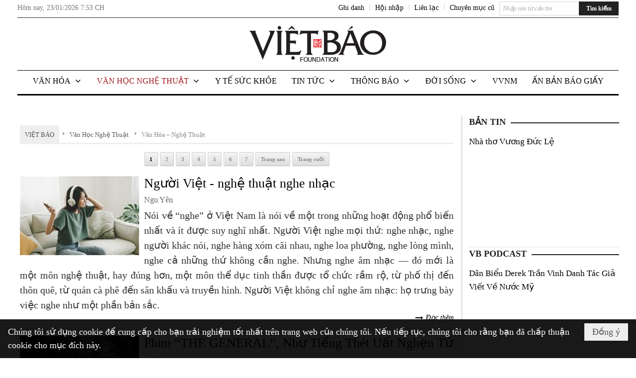

--- FILE ---
content_type: text/html; charset=utf-8
request_url: https://vietbao.com/p301417/van-hoa-nghe-thuat
body_size: 21631
content:
<!DOCTYPE html><html lang="vi-VN" data-culture="vi-VN"><head><title>Văn Hóa – Nghệ Thuật - Trang 1 - Việt Báo Foundation – A Nonprofit 501 (c)(3) Organization</title><meta http-equiv="Content-Type" content="text/html; charset=utf-8" /><meta charset="utf-8" /><meta name="viewport" content="width=device-width, initial-scale=1.0, maximum-scale=5" /><meta name="format-detection" content="telephone=no" /><link href="https://vietbao.com/rss/301417/van-hoa-nghe-thuat" rel="alternate" title="Việt Báo Foundation – A Nonprofit 501 (c)(3) Organization - Văn Hóa – Nghệ Thuật [RSS]" type="application/rss+xml" /><meta id="mt_entitypage" itemprop="mainEntityOfPage" content="/"/><script type="text/javascript" src="https://vnvnspr.vnvn.net/cmd/vnvn_jobs?d=vietbao.com"></script><meta name="author" content="Việt Báo Foundation – A Nonprofit 501 (c)(3) Organization"/><meta name="keywords" content="vietnamese daily news tin tuc vietbao"/><meta name="description" content="Việt Báo Daily News Online"/><!-- Google tag (gtag.js) -->
<script async src="https://www.googletagmanager.com/gtag/js?id=G-W51ZMCQ1K2"></script>
<script>
  window.dataLayer = window.dataLayer || [];
  function gtag(){dataLayer.push(arguments);}
  gtag('js', new Date());

  gtag('config', 'G-W51ZMCQ1K2');
</script><link href="/content/themes/owner/vietbao_com/css/BQDeANWcLQflP2G2BU2WxtvZqLUFTZbG29motfx8n6KwMqtN.fcss" rel="preload" as="style"/><link href="/content/themes/owner/vietbao_com/css/AQAgADPDHXcz3TLr4d-LQPPfvuvh34tA89--6zPDHXcz3TLr.fcss" rel="preload" as="style"/><link href="/content/themes/owner/vietbao_com/css/DgArAxyO_5GfGmpyK8uFjrWYeb4ry4WOtZh5vtPbaFvTiVAm.fcss" rel="preload" as="style"/><link href="/content/themes/owner/vietbao_com/browser/AwBQACvhlYjpTt-fONop-OQf2YU42in45B_ZhXsQwLOIvDBp.fcss" rel="preload" as="style"/><link href="/content/themes/owner/vietbao_com/css/BQDeANWcLQflP2G2BU2WxtvZqLUFTZbG29motfx8n6KwMqtN.fcss" rel="stylesheet" type="text/css"/><link href="/content/themes/owner/vietbao_com/css/AQAgADPDHXcz3TLr4d-LQPPfvuvh34tA89--6zPDHXcz3TLr.fcss" rel="stylesheet" type="text/css"/><link href="/content/themes/owner/vietbao_com/css/DgArAxyO_5GfGmpyK8uFjrWYeb4ry4WOtZh5vtPbaFvTiVAm.fcss" rel="stylesheet" type="text/css"/><link href="/content/themes/owner/vietbao_com/browser/AwBQACvhlYjpTt-fONop-OQf2YU42in45B_ZhXsQwLOIvDBp.fcss" rel="stylesheet" type="text/css"/><noscript><link type="text/css" rel="stylesheet" href="/content/themes/owner/vietbao_com/css/AQAmAFK-ruuB0U3kTE4han0uQxpMTiFqfS5DGlK-ruuB0U3k.fcss"/></noscript><link rel="canonical" href="https://vietbao.com/p301417/1/van-hoa-nghe-thuat" /><link rel="icon" sizes="192x192" href="https://vietbao.com/images/file/NiW3mrsa2wgBAtwU/w200/app-mask-512.png"/><link rel="icon" sizes="128x128" href="https://vietbao.com/images/file/NiW3mrsa2wgBAtwU/w150/app-mask-512.png"/><link rel="apple-touch-icon" href="https://vietbao.com/images/file/NiW3mrsa2wgBAtwU/app-mask-512.png"/><link rel="apple-touch-icon" sizes="76x76" href="https://vietbao.com/images/file/NiW3mrsa2wgBAtwU/w100/app-mask-512.png"/><link rel="apple-touch-icon" sizes="120x120" href="https://vietbao.com/images/file/NiW3mrsa2wgBAtwU/w150/app-mask-512.png"/><link rel="apple-touch-icon" sizes="152x152" href="https://vietbao.com/images/file/NiW3mrsa2wgBAtwU/w200/app-mask-512.png"/><meta name="apple-mobile-web-app-title" content="Việt&#32;Báo&#32;Foundation"/><meta name="application-name" content="Việt&#32;Báo&#32;Foundation"/><link rel="shortcut icon" type="image/x-icon" href="https://vietbao.com/images/file/q-nMbFJ91wgBAmEn/favicon.png"/><script id="script_loader_init">document.cookie='fn_screen='+window.innerWidth+'x'+window.innerHeight+'; path=/';if(!$)var _$=[],_$$=[],$=function(f){_$.push(f)},js_loader=function(f){_$$.push(f)}</script><script type="text/javascript">(function(){var l=window.language,a={"message":"Thông báo","ok":"Đồng ý","cancel":"Hủy lệnh","close":"Đóng lại","enable_cookie":"Trình duyệt của bạn đã tắt cookie. Hãy chắc chắn rằng cookie được bật và thử lại.","":""};if(!l){l=window.language={}}for(var n in a){if(!l[n])l[n]=a[n]}})()</script><style type="text/css">
body {}
.show_inLarge { display: block;}
.show_inMobile { display: none;}
.searchMobile .nw_lym_content { padding-left: 10px;  padding-right: 10px;}
.pd_description {  padding-bottom: 0!important;}
.imgFull { width: 100%!important; height: auto!important;}
.vb_parentnews3 .pl_row_first .pl_author:after {
    color: #666;
    content: "";
    font-size: 13px;
    line-height: 100%;
    padding-left: 0;
    padding-right: 0;
}

/*#region TopMenuSub */
.vb_menuStyleSub  { text-align: center;}
.vb_menuStyleSub .nw_menu_horizontalsub .nw_menu_root { display: inline-block; width: 100%;}
.vb_menuStyleSub .nw_menu_horizontalsub { background: #fff; border-bottom: 0; padding-bottom: 0; height: 47px;}
	.vb_menuStyleSub .nw_menu_horizontalsub ul, .vb_menuStyleSub .nw_menu_horizontalsub li { list-style: none; outline-style: none; margin: 0; padding: 0; list-style-position: outside; }
	.vb_menuStyleSub .nw_menu_horizontalsub .liMenu { display: inline-block; float: none; }
		.vb_menuStyleSub .nw_menu_horizontalsub .liMenu .aMenu { text-align: left; display: block; background-color: #fff!important; height: 47px; text-transform: uppercase; color: #000; font-size: 16px; font-weight: 500; padding: 7px 15px 5px; }
		.vb_menuStyleSub .nw_menu_horizontalsub .liMenu .nw_menu_icon { display: block; float: left; margin: 4px 7px 0 -23px; width: 16px; height: 16px; background-repeat: no-repeat; background-position: center center; }

		.vb_menuStyleSub .nw_menu_horizontalsub .liMenu.liMenuOpen { z-index: 1000; }
		.vb_menuStyleSub .nw_menu_horizontalsub .liMenu.liMenuHover > .aMenu,
		.vb_menuStyleSub .nw_menu_horizontalsub .liMenu:hover > .aMenu,
		.vb_menuStyleSub .nw_menu_horizontalsub .liMenu.liMenuActive > .aMenu { color: #a1161c; background-color: #fff;}
		.vb_menuStyleSub .nw_menu_horizontalsub .liMenu.liMenuHasIcon > .aMenu { padding-left: 38px; }
		.vb_menuStyleSub .nw_menu_horizontalsub .liMenu.liMenuHasChild > .aMenu { padding-right: 38px; }

	.nw_menu_horizontalsub .ulMenu_0 > .liMenu > .ulMenu { border-top: 3px solid #000; overflow-x: hidden; overflow-y: auto;  -webkit-overflow-scrolling: touch; max-height: calc(100vh - 200px); --conversation-list-height: calc(100vh - 200px); --conversation-list-height-have-title-bar: calc(100vh - 200px); --update-btn-height: 0px; }
	.vb_menuStyleSub .nw_menu_horizontalsub .ulMenu_0>.liMenu>.ulMenu {display:none !important}
	.vb_menuStyleSub .nw_menu_horizontalsub .ulMenu_0 >.liMenu.liMenuHold > .ulMenu { display:none !important; } 
	.vb_menuStyleSub .nw_menu_horizontalsub .ulMenu_0 >.liMenu.liMenuHover > .ulMenu { display:flex !important; } 
	.vb_menuStyleSub .nw_menu_horizontalsub .ulMenu_0 { background: #fff; z-index: 900; }
		.vb_menuStyleSub .nw_menu_horizontalsub .ulMenu_0 > .liMenu > .ulMenu { min-height: 80px; background: #fff; padding: 20px; position: absolute; width: 100%; max-width: 1600px; margin: 0 auto; z-index: 5; top: 100%; left: 0; right: 0; display: none; -webkit-box-shadow: 0px 2px 5px rgba(0, 0, 0, 0.4); -moz-box-shadow: 0px 2px 5px rgba(0, 0, 0, 0.4); box-shadow: 0px 2px 5px rgba(0, 0, 0, 0.4); -webkit-box-sizing:border-box; -ms-box-sizing:border-box; box-sizing:border-box;}
		.vb_menuStyleSub .nw_menu_horizontalsub .ulMenu_0 > .liMenu.liMenuHold > .aMenu { color: #a1161c;}
		.vb_menuStyleSub .nw_menu_horizontalsub .ulMenu_0 > .liMenu.liMenuHold > .ulMenu { display: block; -nw-opacity: 1 !important; }
		.vb_menuStyleSub .nw_menu_horizontalsub .ulMenu_0 > .liMenu.liMenuHover > .ulMenu { z-index: 10; display: flex!important; display: -webkit-flex!important; flex-flow: row wrap; -webkit-flex-flow: row wrap; }

	.vb_menuStyleSub .nw_menu_horizontalsub .ulMenu .ulMenu .liMenu { position: relative; display: block; float: none; flex-grow: 1; -webkit-flex-grow: 1; vertical-align: top; }
	.vb_menuStyleSub .nw_menu_horizontalsub .ulMenu .ulMenu .liMenu {  width: 20%; max-width: 20%;}
		.vb_menuStyleSub .nw_menu_horizontalsub .ulMenu .ulMenu .liMenu .aMenu { background-color: #fff; padding-bottom: 6px; color: #000; font-size: 17px; text-transform: none; font-weight: 500;}
		.vb_menuStyleSub .nw_menu_horizontalsub .ulMenu .ulMenu .liMenu.liMenuHover > .aMenu,
		.vb_menuStyleSub .nw_menu_horizontalsub .ulMenu .ulMenu .liMenu:hover > .aMenu,
		.vb_menuStyleSub .nw_menu_horizontalsub .ulMenu .ulMenu .liMenu.liMenuActive > .aMenu { color: #a1161c;}

	.vb_menuStyleSub .nw_menu_horizontalsub .ulMenu .ulMenu_1 > .liMenu > .ulMenu,
	.vb_menuStyleSub .nw_menu_horizontalsub .ulMenu .ulMenu .ulMenu_2 > .liMenu > .ulMenu,
	.vb_menuStyleSub .nw_menu_horizontalsub .ulMenu .ulMenu .ulMenu .ulMenu_3 > .liMenu > .ulMenu { height: auto!important; top: 0!important; left: 0!important; min-width: 100%!important; max-width: 100%!important;}
	
	.vb_menuStyleSub .nw_menu_horizontalsub .ulMenu .ulMenu .ulMenu { background: #fff; display: block!important; position: relative!important; width: 100%; -webkit-box-shadow: none; -moz-box-shadow: none; box-shadow: none;}
		.vb_menuStyleSub .nw_menu_horizontalsub .ulMenu .ulMenu .ulMenu .liMenu { float: none; position: relative; width: 100%!important; min-width: 100%!important; max-width: 100%!important;}
			.vb_menuStyleSub .nw_menu_horizontalsub .ulMenu .ulMenu .ulMenu .liMenu .aMenu { background: #fff url(/images/file/MiihkKlC2ggBAjBf/icon1.png) 20px 17px no-repeat; color: #222; font-size: 15px; font-weight: 400; padding-top: 6px; padding-bottom: 6px; padding-left: 32px; border: 0;}
			.vb_menuStyleSub .nw_menu_horizontalsub .ulMenu .ulMenu .ulMenu .liMenu.liMenuHover > .aMenu,
			.vb_menuStyleSub .nw_menu_horizontalsub .ulMenu .ulMenu .ulMenu .liMenu:hover > .aMenu,
			.vb_menuStyleSub .nw_menu_horizontalsub .ulMenu .ulMenu .ulMenu .liMenu.liMenuActive > .aMenu { color: #a1161c; background-image: url(/images/file/4IM-kalC2ggBAkR2/icon1-hover.png);}
		
		.vb_menuStyleSub .nw_menu_horizontalsub .ulMenu .ulMenu .ulMenu  .ulMenu .liMenu .aMenu { background: #fff url(/images/file/XNWGZKtC2ggBAuMu/icon-submenu.png) 35px 14px no-repeat; color: #555; font-size: 13px; font-weight: 400; padding-top: 6px; padding-bottom: 6px; padding-left: 50px; }
		.vb_menuStyleSub .nw_menu_horizontalsub .ulMenu .ulMenu .ulMenu  .ulMenu .liMenu.liMenuHover > .aMenu,
			.vb_menuStyleSub .nw_menu_horizontalsub .ulMenu .ulMenu .ulMenu  .ulMenu .liMenu:hover > .aMenu,
			.vb_menuStyleSub .nw_menu_horizontalsub .ulMenu .ulMenu .ulMenu  .ulMenu .liMenu.liMenuActive > .aMenu { color: #a1161c; background-image: url(/images/file/9HtwZatC2ggBAmtM/icon-submenu-hover.png);}
		
	.vb_menuStyleSub .nw_menu_horizontalsub .nw_menu_text { display: block; overflow: hidden; padding-top: 2px; }
	.vb_menuStyleSub .nw_menu_horizontalsub .nw_menu_btn { background: url(/images/file/Fd6PmaJC2ggBAhAA/sprite-x.png) -16px -122px no-repeat; margin: 6px -23px 0 7px; width: 16px; height: 16px; display: block; float: right; }
	.vb_menuStyleSub .nw_menu_horizontalsub .ulMenu .ulMenu .nw_menu_btn { background: none; margin: 0; padding: 0; width: 0; height: 0; }
/*
	.vb_menuStyleSub .nw_menu_horizontalsub .ulMenu .ulMenu .ulMenu.ulMenuTopLeft { top: 100%; left: 0; }
	.vb_menuStyleSub .nw_menu_horizontalsub .ulMenu .ulMenu .ulMenu .ulMenu.ulMenuTopLeft { top: 100%; left: 0; }
	.vb_menuStyleSub .nw_menu_horizontalsub .ulMenu .ulMenu .ulMenu.ulMenuTopRight { top: 100%; right: 0; }
	.vb_menuStyleSub .nw_menu_horizontalsub .ulMenu .ulMenu .ulMenu .ulMenu.ulMenuTopRight { top: 100%; right: 0; }

	.vb_menuStyleSub .nw_menu_horizontalsub .ulMenu .ulMenu .ulMenu.ulMenuBottomLeft { top: 100%; left: 0; }
	.vb_menuStyleSub .nw_menu_horizontalsub .ulMenu .ulMenu .ulMenu .ulMenu.ulMenuBottomLeft { top: 100%; left: 0; }
	.vb_menuStyleSub .nw_menu_horizontalsub .ulMenu .ulMenu .ulMenu.ulMenuBottomRight { top: 100%; right: 0; }
	.vb_menuStyleSub .nw_menu_horizontalsub .ulMenu .ulMenu .ulMenu .ulMenu.ulMenuBottomRight { top: 100%; left: 0; }
*/
/*#endregion*/

.button, .button:visited { display: inline-block;}

.pd_description a, .pd_description a:visited, .pd_description a:active, .pd_description a:focus { color: #007bb7; }
.pd_description a:hover { color: #a1161c;}

/* .pd_description * { font-size: 24px;} */
.pl_brief { font-size: 20px;}

.pl_date, .pl_time, .pd_time, .pd_view, .pl_view { display: none!important;}
.nw_post_detail .pd_info .pd_date, .nw_post_detail .pd_info .pd_view { font-size: 14px;}
.vb_client_timer { font-size: 14px; padding: 2px 10px 0 0; color: #777;}
.nw_boxing .nw_boxing_title, .nw_menu_horizontal .liMenu .aMenu, .nw_menu_mobile .liMenu .aMenu, .nw_menu_mobile .liMenu .aMenu { text-transform: uppercase; }
.nw_menu_horizontal .ulMenu .ulMenu .liMenu .aMenu, .nw_menu_mobile .ulMenu .ulMenu .liMenu .aMenu, .nw_menu_mobile .ulMenu .ulMenu .liMenu .aMenu { text-transform: none;}

.div_menuRight .nw_boxing .nw_boxing_content .nw_boxing_padding { padding: 0;}

.div_userSeperator, .div_top_item { vertical-align: top;}
.vb_hotnewsSlide .pl_list .pl_row { border-bottom: 0;}
.vb_hotnewsSlide .ibox_effect_random .pl_row { padding: 0 !important;}
.ibox_effect_random .pl_row { padding: 0 !important;}
.div_tinmoi .pl_list .pl_row {border-bottom: 0;}

.pl_author { display: inline-block; margin-top: 0;}
.nw_image_caption { font-size: 15px !important;  color: #777;}
.nw_zoomcontent.normal { font-size: 20px;}
.pl_author {  vertical-align: top !important;}
.ibox_effect { overflow: hidden; width: 100% !important;}
.vb_parentnews2 .pl_list .pl_thumbnail_border, .vb_parentnews2 .pl_list .pl_thumbnail_border a, .vb_parentnews2 .pl_list .pl_thumbnail_border a img { height: auto!important;}
.nff .nff_note { font-size: 14px!important;}
.nw_post_detail .pd_upost_user > div {  font-size: 16px!important;}
.nw_post_detail .pd_header { border-bottom: 1px solid #ccc;}
.top_related  { border-top: 2px dashed #ccc; margin-top: 25px; padding-top: 15px;}
.top_related > li { font-size: 15px!important; padding-bottom: 5px;}

.div_ykien { background: #ccc; padding: 10px;}
.div_ykien .nw_boxing .nw_boxing_title,
.div_ykien .nw_boxing .nw_boxing_content,
.div_ykien .nw_lym_content { background-color: #eee;}
.div_ykien .nw_boxing .nw_boxing_title a { color: #115df5;}
.div_ykien .nw_boxing .nw_boxing_content { border-color: #115df5;}

.div_title_small .pl_list .pl_title h2 { font-size: 17px;}
/* .div_right_column .nw_box_list_brief .pl_thumbnail { margin: 5px 0;} */

.div_column {  { height: 100%; width: 100%; display: flex; display: -webkit-flex; flex-flow: row wrap; -webkit-flex-flow: row wrap;  border: 0!important;}}
.div_left_column, .div_right_column { flex-grow: 1; -webkit-flex-grow: 1; vertical-align: top; }
.div_left_column { width: 100%; padding-right: 327px;  margin-right: -327px;}
.div_right_column { width: 318px; padding-left: 13px; border-left: 3px double #d8d8d8;}
.div_right_column .nw_lym_content { padding-left: 0; padding-right: 0;}

.top_related {display: none!important;}

.div_logo1.col-no-padding .nw_lym_content { padding-left: 10px; padding-right: 10px;}
.div_scroll_top .off_scroll { display: none;}

.vb_boxnews .pl_thumbnail,
.vb_parentnews7 .pl_thumbnail {
    margin: 10px 10px 10px 0!important;
}
.nw_author_list .nw_author_alphabet a { font-size: 24px;}
.nw_author_search { padding: 10px 110px 10px 10px; -webkit-box-sizing:border-box; -ms-box-sizing:border-box; box-sizing:border-box;}
.nw_author_search .nw_author_search_btn {  margin-right: -100px;  width: 100px; min-height: 29px;}

.paddingLi li { padding-bottom: 20px;}


.vb_fullIMG .pl_thumbnail { margin: 0 0 10px 0;}
.vb_fullIMG .pl_brief { display: block!important;}
.vb_fullIMG .pl_thumbnail { float: none; margin: 5px 0; display: block!important;}
/* .vb_fullIMG .pl_row_first .pl_thumbnail_border { border: 0; padding: 0;} */
.vb_fullIMG .pl_thumbnail_border, 
.vb_fullIMG .pl_thumbnail_border a,
.vb_fullIMG .pl_thumbnail_border a img { display: block!important; width: 100%!important; height: auto;}

.nw_boxTitle {
    background-color: #fff;
    color: #222;
    font-weight: 600;
    font-size: 18px;
    padding: 0 10px 0 0;
    display: inline-block;
	text-transform: uppercase;
}
.nw_boxTitle a { color: #222;}
.nw_boxContent {
    background-color: #fff;
    border-top: 2px solid #222;
    padding-top: 13px;
    margin-top: -13px;
}

@media (max-width: 1230px) {
.div_paddingLR .nw_lym_content { padding-left: 15px; padding-right: 15px;}
}

@media (min-width: 728px) {
.show_inLarge { display: block;}
.show_inMobile { display: none;}
}
@media (max-width: 727px) {
.show_inLarge { display: none;}
.show_inMobile { display: block;}
}
@media screen and (min-width: 1px) and (max-width: 990px) {
.div2Columns { width: 100%;}
}
@media (max-width: 990px) {
.OFF_inMobile { display: none;}
.div_column { height: 100%; width: 100%; display: block; }
.div_left_column, .div_right_column { flex-grow: 1; -webkit-flex-grow: 1; vertical-align: top; width: 100%!important; }
.div_left_column { width: 100%!important; padding-right: 0!important;  margin-right: 0!important;}
.div_right_column { width: 100%!important; padding: 10px!important; border: 0!important;}
/* .div_right_column .nw_box_list_brief .pl_thumbnail {  margin: 5px 10px 0 0;} */
.ibox_effect { overflow: hidden; height: auto!important; }
.vb_parentnews3 .nw_box_list_brief .pl_row_first .pl_thumbnail { margin: 5px 10px 0 0;}

}
@media (min-width: 640px) {
.div_img_repons_120 .pl_thumbnail_border a, .div_img_repons_120 .pl_thumbnail_border a img { height: auto!important; width: 120px!important;}
.div_img_repons_240 .pl_thumbnail_border a, .div_img_repons_240 .pl_thumbnail_border a img { height: auto!important; width: 240px!important;}
}
@media (max-width: 639px) {
/* .pd_description * { font-size: 24px!important;} */
.pl_brief { font-size: 20px;}

.vb_parentnews1 .nw_box_list_brief .pl_row_first .pl_thumbnail,
.nw_box_list_brief .pl_thumbnail, .nw_post_list_brief .pl_thumbnail,
.vb_parentnews1 .pl_row_first .nw_box_list_brief .pl_thumbnail,
.vb_parentnews2 .pl_row_first .nw_box_list_brief .pl_thumbnail,
.vb_parentnews3 .pl_row_first .nw_box_list_brief .pl_thumbnail,
.vb_parentnews1 .pl_row_first .nw_post_list_brief .pl_thumbnail,
.vb_parentnews2 .pl_row_first .nw_post_list_brief .pl_thumbnail,
.vb_parentnews3 .pl_row_first .nw_post_list_brief .pl_thumbnail {  float: none; margin: 5px 0;}

.vb_parentnews1 .nw_box_list_brief .pl_thumbnail,
.vb_parentnews2 .nw_box_list_brief .pl_thumbnail,
.vb_parentnews3 .nw_box_list_brief .pl_thumbnail,
.vb_parentnews1 .nw_post_list_brief .pl_thumbnail,
.vb_parentnews2 .nw_post_list_brief .pl_thumbnail,
.vb_parentnews3 .nw_post_list_brief .pl_thumbnail {  float: left; margin: 5px 10px 0 0;}
.pl_list .pl_thumbnail_border a,
.pl_list .pl_thumbnail_border a img { width: 100%!important; height: auto!important;}
.div_top_item { padding: 0;}
.pl_list .pl_thumbnail_border a { display: inline-block;}
.pl_list .pl_thumbnail_border a, .pl_list .pl_thumbnail_border a img,
.div_img_repons_120 .pl_thumbnail_border a, .div_img_repons_120 .pl_thumbnail_border a img,
.div_img_repons_240 .pl_thumbnail_border a, .div_img_repons_240 .pl_thumbnail_border a img { max-width: 100%!important; height: auto!important; width: auto!important;}
.pl_list .pl_thumbnail_border { text-align: center;}

.nw_author_list .nw_author_ul li { float: none!important; width: 100%!important;}
.vb_client_timer.off_mobile { display: none!important;}

}
@media (max-width: 320px) {
.off_mobile { display: none;}
}
@media only screen and (min-device-width: 100px) and (max-device-width: 5000px) and (orientation:portrait) and (-webkit-min-device-pixel-ratio: 2) {
  .region_member, .div_top_item, .region_member .div_show_large { margin-top: 0!important; vertical-align: top;}
}
@media only screen and (min-device-width: 100px) and (max-device-width: 5000px) and (orientation:landscape) and (-webkit-min-device-pixel-ratio: 2) {
  .region_member, .div_top_item, .region_member .div_show_large { margin-top: 0!important; vertical-align: top;}
}
	.visible-mobile{display:none !important}
	.visible-tablet{display:none !important}
	.visible-classic{display:none !important}
</style></head><body class="lang_vi  css_device_Modern"><div id="meta_publisher" itemprop="publisher" itemscope itemtype="https://schema.org/Organization"><div itemprop="logo" itemscope itemtype="https://schema.org/ImageObject"><meta itemprop="url" content="https://vietbaoonline.com/images/file/DcUXEIsU2wgBAPQD/vietbao-logo-295-x75.jpg"/><meta itemprop="width" content="295"/><meta itemprop="height" content="75"/></div><meta itemprop="name" content="Việt&#32;Báo&#32;Foundation&#32;–&#32;A&#32;Nonprofit&#32;501&#32;(c)(3)&#32;Organization"/><meta itemprop="url" content="https://vietbaoonline.com/"/></div><div class="bg_body_head"><div></div></div><div class="bg_body"><div id="nw_root" class="nw_root"><div class="nw_lym_area nw_lym_container"><div class="nw_lym_row" data-name="Dòng" id="nwwg_5" data-wid="5"><div class="nw_lym_content"><div class="nw_widget" data-name="DFP" id="nwwg_5619" data-wid="5619"><script type="text/javascript" src="https://securepubads.g.doubleclick.net/tag/js/gpt.js" async=""></script><script type="text/javascript">var googletag = googletag || {};googletag.cmd = googletag.cmd || []; googletag.cmd.push(function() {googletag.defineSlot('/5464244/336x280', [[300, 250], [336, 280]], 'div-gpt-ad-1541014537025-0').addService(googletag.pubads()); googletag.defineSlot('/5464244/VB72890TOP', ['fluid', [320, 40], [728, 90]], 'div-gpt-ad-1579063274712-0').addService(googletag.pubads()); googletag.defineSlot('/5464244/VB72890MIDDLE', [728, 90], 'div-gpt-ad-1579063638576-0').addService(googletag.pubads()); googletag.defineSlot('/5464244/VB300250RIGHTTOP', [300, 250], 'div-gpt-ad-1579063606524-0').addService(googletag.companionAds()).addService(googletag.pubads()); googletag.defineSlot('/5464244/VBARTICLEDETAIL', [[728, 90],[300, 600]], 'div-gpt-ad-1579063719434-0').addService(googletag.companionAds()).addService(googletag.pubads()); googletag.defineSlot('/5464244/VB300250RIGHTMIDDLE', [300, 250], 'div-gpt-ad-1580344301137-0').addService(googletag.companionAds()).addService(googletag.pubads()); googletag.defineSlot('/5464244/VB300250RIGHTBOTTOM', [300, 250], 'div-gpt-ad-1582515392978-0').addService(googletag.companionAds()).addService(googletag.pubads()); googletag.defineSlot('/5464244/VB300600RIGHT', [300, 600], 'div-gpt-ad-1593398914201-0').addService(googletag.pubads()); googletag.defineSlot('/5464244/ARTICLEDETAILCENTER', [[728, 90],[300, 600]], 'div-gpt-ad-1596509203744-0').addService(googletag.pubads()); googletag.defineSlot('/5464244/VBRIGHT300X750', [300, 750], 'div-gpt-ad-1638233169707-0').addService(googletag.pubads()); googletag.defineSlot('/5464244/VIETBAO1070x250', [1180, 250], 'div-gpt-ad-1641525438150-0').addService(googletag.pubads()); googletag.defineSlot('/5464244/VB300x250MOBILETOP', [300, 250], 'div-gpt-ad-1621249569839-0').addService(googletag.pubads()); googletag.pubads().enableSingleRequest(); googletag.pubads().collapseEmptyDivs(); googletag.pubads().enableVideoAds(); googletag.companionAds().setRefreshUnfilledSlots(true); googletag.enableServices()}); </script></div><div class="clear"></div></div></div><div class="nw_lym_row slideInDown_menu" data-name="ScrolTop" id="myScrollFixed" data-wid="5246"><div class="nw_lym_area"><div class="nw_lym_row" data-name="Row" id="nwwg_5247" data-wid="5247"><div class="nw_lym_content"><div class="clear"></div></div></div><div class="nw_lym_row div_top&#32;col-no-padding" data-name="region_top" id="nwwg_5250" data-wid="5250"><div class="nw_lym_area"><div class="nw_lym_row region_maxwidth2&#32;region_top" style="position:&#32;relative;&#32;padding-top:&#32;3px;&#32;padding-bottom:&#32;3px;" data-name="region_maxwidth" id="nwwg_5251" data-wid="5251"><div class="nw_lym_area"><div class="nw_lym_row" data-name="Row" id="nwwg_5252" data-wid="5252"><div class="nw_lym_area"><div class="nw_lym_row" data-name="Row" id="nwwg_5594" data-wid="5594"><div class="nw_lym_content"><div class="nw_widget vb_client_timer&#32;off_mobile" style="float:&#32;left;" data-name="CLIENT&#32;TIMER" id="nwwg_5254" data-wid="5254"><div class="nw_boxing_padding nw_adspot nw_ver_adspotgroup" id="adspotgroup_id__5254"><div class="nw_ver_adspotgroup_h"><div id="adspot_id__368"><div data-load="1"><div>Hôm nay, <span id="vb_timenow">&nbsp;</span></div><script type="text/javascript">
$(function(){
	var f = function(){
		var d = new Date();
		$('#vb_timenow').text(Globalize.format(d, "g"));
	};
	f();
})
</script></div><div class="clear"></div></div></div></div></div><div class="nw_widget show_inLarge" style="float:&#32;right;&#32;margin-left:&#32;10px;" data-name="SEARCH" id="nwwg_5863" data-wid="5863"><div class="nw_boxing_padding"><div class="nw_search"><form action="/search" method="get"><input type="hidden" value="L3AzMDE0MTcvdmFuLWhvYS1uZ2hlLXRodWF0" name="r" /><input name="k" maxlength="48" class="textbox nw_search_txt" type="text" placeholder="Nhập vào từ cần tìm" /><input class="button nw_search_btn" type="submit" value="Tìm kiếm" /><div class="clear"></div></form></div></div></div><div class="nw_widget" style="float:&#32;right;&#32;font-size:&#32;14px;&#32;padding:&#32;0;&#32;margin-top:&#32;2px;" data-name="CONTACT&#32;TOP" id="nwwg_5256" data-wid="5256"><div class="nw_boxing_padding nw_adspot nw_ver_adspotgroup" id="adspotgroup_id__5256"><div class="nw_ver_adspotgroup_h"><div id="adspot_id__369"><div class="nw_async noscript" data-type="adspot" data-src="/banner/369/638107301615346436/635230020230327001"><noscript><iframe class="adspot_iframe" src="/banner/369/638107301615346436/635230020230327001" style="border:0"></iframe></noscript></div><div class="clear"></div></div></div></div></div><div class="nw_widget region_member" style="float:&#32;right;&#32;margin-top:&#32;2px;" data-name="LOGIN&#32;-&#32;REGISTER" id="nwwg_5257" data-wid="5257"><div class="div_show_large"><span class="div_top_item"><a href="/user/register/L3AzMDE0MTcvdmFuLWhvYS1uZ2hlLXRodWF0" target="_self">Ghi danh</a></span><span class="div_userSeperator">|</span><span class="div_top_item"><a href="/login/L3AzMDE0MTcvdmFuLWhvYS1uZ2hlLXRodWF0" target="_self">Hội nhập</a></span></div><div class="div_show_small"><span class="div_top_item"><a href="/user/register/L3AzMDE0MTcvdmFuLWhvYS1uZ2hlLXRodWF0" target="_self"><img src="/images/site/blank.png" style="float: none; clear: both; margin: 2px auto 0 auto;" data-info="16,16" alt="Ghi danh" title="Ghi danh" width="16" height="16" class="imglazy" data-original="/images/file/SHskcFJ91wgBAncl/icon-register.png"/><noscript><img src="/images/file/SHskcFJ91wgBAncl/icon-register.png" style="float: none; clear: both; margin: 2px auto 0 auto;" data-info="16,16" alt="Ghi danh" title="Ghi danh" width="16" height="16"/></noscript></a></span><span class="div_userSeperator">|</span><span class="div_top_item"><a href="/login/L3AzMDE0MTcvdmFuLWhvYS1uZ2hlLXRodWF0" target="_self"><img src="/images/site/blank.png" style="float: none; clear: both; margin: 2px auto 0 auto;" data-info="16,16" alt="Hội nhập" title="Hội nhập" width="16" height="16" class="imglazy" data-original="/images/file/oeJpblJ91wgBAlJK/icon-login.png"/><noscript><img src="/images/file/oeJpblJ91wgBAlJK/icon-login.png" style="float: none; clear: both; margin: 2px auto 0 auto;" data-info="16,16" alt="Hội nhập" title="Hội nhập" width="16" height="16"/></noscript></a></span></div></div><div class="clear"></div></div></div><div class="clear"></div></div><div class="clear"></div></div><div class="nw_lym_row region_search&#32;search_overlay" data-name="region_search" id="search_myOverlay" data-wid="5253"><div class="nw_lym_area"><div class="nw_lym_row" data-name="Row" id="nwwg_5258" data-wid="5258"><div class="nw_lym_content"><div class="clear"></div></div></div><div class="clear"></div></div><div class="clear"></div></div><div class="clear"></div></div><div class="clear"></div></div><div class="clear"></div></div><div class="clear"></div></div><div class="nw_lym_row show_in_pc" data-name="show_in_pc" id="nwwg_5249" data-wid="5249"><div class="nw_lym_area"><div class="nw_lym_row region_maxwidth&#32;col-no-padding&#32;div_logo1" style="padding-top:&#32;10px;&#32;padding-bottom:&#32;10px;" data-name="LOGO" id="nwwg_5263" data-wid="5263"><div class="nw_lym_area"><div class="nw_lym_row" data-name="Row" id="nwwg_5265" data-wid="5265"><div class="nw_lym_content"><div class="nw_widget" data-name="LOGO&#32;VHNT" id="nwwg_5266" data-wid="5266"><div class="nw_boxing_padding nw_adspot nw_ver_adspotgroup" id="adspotgroup_id__5266"><div class="nw_ver_adspotgroup_h"><div id="adspot_id__366"><div data-load="1"><a href="/" title="Việt Báo Foundation – A Nonprofit 501 (c)(3) Organization" target="_self"><img src="/images/file/DD0_ieMz2wgBALVt/vietbao-logo-300x75.jpg" style="float: none; clear: both; margin: 5px auto; border-width: 0px; width: 300px; display: block;" data-info="300,75" width="300" height="75" alt="Việt Báo Foundation – A Nonprofit 501 (c)(3) Organization" title="Việt Báo Foundation – A Nonprofit 501 (c)(3) Organization" class="nw-img-responsive" /></a></div><div class="clear"></div></div></div></div></div><div class="clear"></div></div></div><div class="clear"></div></div><div class="clear"></div></div><div class="nw_lym_row col-no-padding" data-name="region_menu" id="nwwg_5264" data-wid="5264"><div class="nw_lym_area"><div class="nw_lym_row region_maxwidth2&#32;region_menu" data-name="region_maxwidth" id="nwwg_5267" data-wid="5267"><div class="nw_lym_area"><div class="nw_lym_row" data-name="Row" id="nwwg_5269" data-wid="5269"><div class="nw_lym_content"><div class="nw_widget vb_menuStyleSub" data-name="TOP&#32;MENU" id="nwwg_5268" data-wid="5268"><div class="nw_menu_horizontalsub nw_menu_popup"><div class="nw_boxing_padding nw_menu_container nw_menu_root"><ul class="ulMenu ulMenu_0"><li class="liMenu liMenuFirst liMenuHasChild"><a tabindex="0" class="aMenu" href="/p301408/van-hoa" title="Văn Hóa" role="button" aria-expanded="false" id="NTy1Rv8uuQ4J"><span class="nw_menu_btn"></span><span class="nw_menu_text">Văn Hóa</span></a><ul class="ulMenu ulMenu_1" aria-hidden="true" aria-labelledby="NTy1Rv8uuQ4J"><li class="liMenu liMenuFirst"><a tabindex="-1" class="aMenu" href="/p301418/diem-sach" title="Điểm Sách"><span class="nw_menu_text">Điểm Sách</span></a></li><li class="liMenu"><a tabindex="-1" class="aMenu" href="/p301419/van-nghe" title="Văn Nghệ"><span class="nw_menu_text">Văn Nghệ</span></a></li><li class="liMenu"><a tabindex="-1" class="aMenu" href="/p301420/van-hoc" title="Văn Học"><span class="nw_menu_text">Văn Học</span></a></li><li class="liMenu"><a tabindex="-1" class="aMenu" href="/p301421/kien-truc" title="Kiến Trúc"><span class="nw_menu_text">Kiến Trúc</span></a></li><li class="liMenu liMenuLast"><a tabindex="-1" class="aMenu" href="/p301422/ton-giao" title="Tôn Giáo"><span class="nw_menu_text">Tôn Giáo</span></a></li></ul></li><li class="liMenu liMenuHasChild liMenuHasActive liMenuHold"><a tabindex="0" class="aMenu" href="/p301404/van-hoc-nghe-thuat" title="Văn Học Nghệ Thuật" role="button" aria-expanded="false" id="wXNRc670sXNK"><span class="nw_menu_btn"></span><span class="nw_menu_text">Văn Học Nghệ Thuật</span></a><ul class="ulMenu ulMenu_1 ulMenuHasActive" aria-hidden="true" aria-labelledby="wXNRc670sXNK"><li class="liMenu liMenuFirst liMenuActive"><a tabindex="-1" class="aMenu" href="/p301417/van-hoa-nghe-thuat" title="Văn Hóa – Nghệ Thuật"><span class="nw_menu_text">Văn Hóa – Nghệ Thuật</span></a></li><li class="liMenu"><a tabindex="-1" class="aMenu" href="/p301414/truyen-ky" title="Truyện / Ký"><span class="nw_menu_text">Truyện / Ký</span></a></li><li class="liMenu"><a tabindex="-1" class="aMenu" href="/p301416/hoi-hoa" title="Hội Họa"><span class="nw_menu_text">Hội Họa</span></a></li><li class="liMenu"><a tabindex="-1" class="aMenu" href="/p301415/tho" title="Thơ"><span class="nw_menu_text">Thơ</span></a></li><li class="liMenu liMenuLast liMenuHasIcon"><a tabindex="-1" class="aMenu" href="/p316377/ba-dieu-bon-chuyen" title="Ba Điều Bốn Chuyện"><span class="nw_menu_icon" style="background-image:url(/images/file/5gnxURUB3AgBAEEV/w16/3-dieu-4-chuyen-logo.jpg);width:16px;height:16px"></span><span class="nw_menu_text">Ba Điều Bốn Chuyện</span></a></li></ul></li><li class="liMenu"><a tabindex="0" class="aMenu" href="/p319376/y-te-suc-khoe" title="Y Tế Sức Khỏe"><span class="nw_menu_text">Y Tế Sức Khỏe</span></a></li><li class="liMenu liMenuHasChild"><a tabindex="0" class="aMenu" href="/p301409/tin-tuc" title="Tin Tức" role="button" aria-expanded="false" id="AtMyU8hQHU9G"><span class="nw_menu_btn"></span><span class="nw_menu_text">Tin Tức</span></a><ul class="ulMenu ulMenu_1" aria-hidden="true" aria-labelledby="AtMyU8hQHU9G"><li class="liMenu liMenuFirst"><a tabindex="-1" class="aMenu" href="/p321826/50-nam" title="50 Năm Nhìn Lại"><span class="nw_menu_text">50 Năm Nhìn Lại</span></a></li><li class="liMenu"><a tabindex="-1" class="aMenu" href="/p318779/bau-cu-2024" title="Bầu Cử 2024"><span class="nw_menu_text">Bầu Cử 2024</span></a></li><li class="liMenu"><a tabindex="-1" class="aMenu" href="/p112/binh-luan" title="Bình Luận"><span class="nw_menu_text">Bình Luận</span></a></li><li class="liMenu"><a tabindex="-1" class="aMenu" href="/p113/cong-dong" title="Cộng Đồng"><span class="nw_menu_text">Cộng Đồng</span></a></li><li class="liMenu"><a tabindex="-1" class="aMenu" href="/p302257/covid-19" title="COVID-19"><span class="nw_menu_text">COVID-19</span></a></li><li class="liMenu"><a tabindex="-1" class="aMenu" href="/p236582/cuoi-tuan-lich-sinh-hoat-cong-dong" title="Cuối Tuần"><span class="nw_menu_text">Cuối Tuần</span></a></li><li class="liMenu"><a tabindex="-1" class="aMenu" href="/p126/cuoi-tuan" title="Đây đó"><span class="nw_menu_text">Đây đó</span></a></li><li class="liMenu"><a tabindex="-1" class="aMenu" href="/p127/dia-oc" title="Địa Ốc"><span class="nw_menu_text">Địa Ốc</span></a></li><li class="liMenu"><a tabindex="-1" class="aMenu" href="/p128/gia-dinh" title="Gia Đình"><span class="nw_menu_text">Gia Đình</span></a></li><li class="liMenu"><a tabindex="-1" class="aMenu" href="/p255954/hinh-trong-ngay" title="Hình trong ngày"><span class="nw_menu_text">Hình trong ngày</span></a></li><li class="liMenu"><a tabindex="-1" class="aMenu" href="/p114/hoa-ky-ngay-nay" title="Hoa Kỳ Ngày Nay"><span class="nw_menu_text">Hoa Kỳ Ngày Nay</span></a></li><li class="liMenu"><a tabindex="-1" class="aMenu" href="/p116/kinh-te-tai-chanh" title="Kinh Tế - Tài Chánh"><span class="nw_menu_text">Kinh Tế - Tài Chánh</span></a></li><li class="liMenu"><a tabindex="-1" class="aMenu" href="/p129/nguoi-viet-dat-my" title="Nguời Việt Đất Mỹ"><span class="nw_menu_text">Nguời Việt Đất Mỹ</span></a></li><li class="liMenu"><a tabindex="-1" class="aMenu" href="/p117/suc-khoe" title="Sức Khỏe"><span class="nw_menu_text">Sức Khỏe</span></a></li><li class="liMenu"><a tabindex="-1" class="aMenu" href="/p119/the-gioi" title="Thế Giới"><span class="nw_menu_text">Thế Giới</span></a></li><li class="liMenu"><a tabindex="-1" class="aMenu" href="/p131/thieu-nhi" title="Thiếu Nhi"><span class="nw_menu_text">Thiếu Nhi</span></a></li><li class="liMenu"><a tabindex="-1" class="aMenu" href="/p226674/thong-bao-dac-biet" title="Thông Báo Đặc Biệt"><span class="nw_menu_text">Thông Báo Đặc Biệt</span></a></li><li class="liMenu"><a tabindex="-1" class="aMenu" href="/p137/thong-tin-doi-song" title="Thông Tin - Đời Sống"><span class="nw_menu_text">Thông Tin - Đời Sống</span></a></li><li class="liMenu"><a tabindex="-1" class="aMenu" href="/p121/thu-sai-gon" title="Thư Sài Gòn"><span class="nw_menu_text">Thư Sài Gòn</span></a></li><li class="liMenu"><a tabindex="-1" class="aMenu" href="/p226937/tin-cong-nghe" title="Tin Công Nghệ"><span class="nw_menu_text">Tin Công Nghệ</span></a></li><li class="liMenu"><a tabindex="-1" class="aMenu" href="/p122/tin-trong-ngay" title="Tin Trong Ngày"><span class="nw_menu_text">Tin Trong Ngày</span></a></li><li class="liMenu"><a tabindex="-1" class="aMenu" href="/p139/van-hoc-nghe-thuat" title="Văn Học Nghệ Thuật"><span class="nw_menu_text">Văn Học Nghệ Thuật</span></a></li><li class="liMenu"><a tabindex="-1" class="aMenu" href="/p124/viet-nam" title="Việt Nam"><span class="nw_menu_text">Việt Nam</span></a></li><li class="liMenu"><a tabindex="-1" class="aMenu" href="/p140/xe-hoi" title="Xe Hơi"><span class="nw_menu_text">Xe Hơi</span></a></li><li class="liMenu"><a tabindex="-1" class="aMenu" href="/p302901/quan-diem" title="Quan Điểm"><span class="nw_menu_text">Quan Điểm</span></a></li><li class="liMenu"><a tabindex="-1" class="aMenu" href="/p316025/song-ngu" title="Song Ngữ"><span class="nw_menu_text">Song Ngữ</span></a></li><li class="liMenu liMenuLast"><a tabindex="-1" class="aMenu" href="/p321329/vb-podcasts" title="VB Podcasts"><span class="nw_menu_text">VB Podcasts</span></a></li></ul></li><li class="liMenu liMenuHasChild"><a tabindex="0" class="aMenu" href="/p301410/thong-bao" title="Thông Báo" role="button" aria-expanded="false" id="4Pj3tj3iHJcU"><span class="nw_menu_btn"></span><span class="nw_menu_text">Thông Báo</span></a><ul class="ulMenu ulMenu_1" aria-hidden="true" aria-labelledby="4Pj3tj3iHJcU"><li class="liMenu liMenuFirst liMenuHasChild"><a tabindex="-1" class="aMenu" href="/p301430/phan-uu" title="Phân Ưu" role="button" aria-expanded="false" id="yF5CQOSftknb"><span class="nw_menu_btn"></span><span class="nw_menu_text">Phân Ưu</span></a><ul class="ulMenu ulMenu_2" aria-hidden="true" aria-labelledby="yF5CQOSftknb"><li class="liMenu liMenuFirst liMenuLast"><a tabindex="-1" class="aMenu" href="/p312368/nhac-si-cung-tien" title="Nhạc sĩ Cung Tiến"><span class="nw_menu_text">Nhạc sĩ Cung Tiến</span></a></li></ul></li><li class="liMenu"><a tabindex="-1" class="aMenu" href="/p301431/cao-pho" title="Cáo Phó"><span class="nw_menu_text">Cáo Phó</span></a></li><li class="liMenu"><a tabindex="-1" class="aMenu" href="/p302304/tb-cong-dong" title="TB Cộng Đồng"><span class="nw_menu_text">TB Cộng Đồng</span></a></li><li class="liMenu liMenuLast"><a tabindex="-1" class="aMenu" href="/p312908/cam-ta" title="Cảm Tạ"><span class="nw_menu_text">Cảm Tạ</span></a></li></ul></li><li class="liMenu liMenuHasChild"><a tabindex="0" class="aMenu" href="/p301411/doi-song" title="Đời Sống" role="button" aria-expanded="false" id="Vcf9LY4UcPxM"><span class="nw_menu_btn"></span><span class="nw_menu_text">Đời Sống</span></a><ul class="ulMenu ulMenu_1" aria-hidden="true" aria-labelledby="Vcf9LY4UcPxM"><li class="liMenu liMenuFirst"><a tabindex="-1" class="aMenu" href="/p301432/tham-my" title="Thẩm Mỹ"><span class="nw_menu_text">Thẩm Mỹ</span></a></li><li class="liMenu"><a tabindex="-1" class="aMenu" href="/p301433/suc-khoe" title="Sức Khỏe"><span class="nw_menu_text">Sức Khỏe</span></a></li><li class="liMenu"><a tabindex="-1" class="aMenu" href="/p301434/giai-tri" title="Giải Trí"><span class="nw_menu_text">Giải Trí</span></a></li><li class="liMenu"><a tabindex="-1" class="aMenu" href="/p301435/am-thuc" title="Ẩm Thực"><span class="nw_menu_text">Ẩm Thực</span></a></li><li class="liMenu liMenuLast"><a tabindex="-1" class="aMenu" href="/p319609/doi-song" title="Đời Sống"><span class="nw_menu_text">Đời Sống</span></a></li></ul></li><li class="liMenu"><a tabindex="0" class="aMenu" href="https://vvnm.vietbao.com" target="_blank" title="VVNM"><span class="nw_menu_text">VVNM</span></a></li><li class="liMenu liMenuLast"><a tabindex="0" class="aMenu" href="/p316344/an-ban-bao-giay" title="Ấn Bản Báo Giấy"><span class="nw_menu_text">Ấn Bản Báo Giấy</span></a></li></ul><div class="clear"></div></div></div></div><div class="clear"></div></div></div><div class="clear"></div></div><div class="clear"></div></div><div class="clear"></div></div><div class="clear"></div></div><div class="clear"></div></div><div class="clear"></div></div><div class="nw_lym_row show_in_mobile&#32;col-no-padding" data-name="show_in_mobile" id="nwwg_5248" data-wid="5248"><div class="nw_lym_area"><div class="nw_lym_row" style="padding-left:&#32;10px;&#32;padding-right:&#32;10px;" data-name="Row" id="nwwg_5270" data-wid="5270"><div class="nw_lym_content"><div class="clear"></div></div></div><div class="nw_lym_row region_menu" style="padding-left:&#32;10px;&#32;padding-right:&#32;10px;" data-name="Row" id="nwwg_6066" data-wid="6066"><div class="nw_lym_area"><div class="nw_lym_row" data-name="Row" id="nwwg_6069" data-wid="6069"><div class="nw_lym_area"><div class="nw_lym_col col-lg-6" data-name="Zone" id="nwwg_6079" data-wid="6079"><div class="nw_lym_content"><div class="nw_widget" data-name="LOGO&#32;VHNT" id="nwwg_6072" data-wid="6072"><div class="nw_boxing_padding nw_adspot nw_ver_adspotgroup" id="adspotgroup_id__6072"><div class="nw_ver_adspotgroup_h"><div id="adspot_id__366"><div data-load="1"><a href="/" title="Việt Báo Foundation – A Nonprofit 501 (c)(3) Organization" target="_self"><img src="/images/file/DD0_ieMz2wgBALVt/vietbao-logo-300x75.jpg" style="float: none; clear: both; margin: 5px auto; border-width: 0px; width: 300px; display: block;" data-info="300,75" width="300" height="75" alt="Việt Báo Foundation – A Nonprofit 501 (c)(3) Organization" title="Việt Báo Foundation – A Nonprofit 501 (c)(3) Organization" class="nw-img-responsive" /></a></div><div class="clear"></div></div></div></div></div><div class="clear"></div></div></div><div class="nw_lym_col col-lg-6" data-name="Zone" id="nwwg_6080" data-wid="6080"><div class="nw_lym_content"><div class="nw_widget" style="margin-top:&#32;7px;" data-name="MOBILE&#32;MENU" id="nwwg_5272" data-wid="5272"><div class="nw_menu_mobile"><button aria-label="Open Menu" class="nw_menu_mobile_button nw_menu_mobile_button_collapse" id="BIJOiyvJEpjp" role="button" aria-expanded="false"><span class="icon-bar"></span><span class="icon-bar"></span><span class="icon-bar"></span></button><div class="nw_boxing_padding nw_menu_container nw_menu_root" aria-labelledby="BIJOiyvJEpjp"><ul class="ulMenu ulMenu_0"><li class="liMenu liMenuFirst liMenuHasChild"><a tabindex="0" class="aMenu" href="/p301408/van-hoa" title="Văn Hóa" role="button" aria-expanded="false" id="Yp9xqnpd3MJd"><span class="nw_menu_btn"></span><span class="nw_menu_text">Văn Hóa</span></a><ul class="ulMenu ulMenu_1" aria-hidden="true" aria-labelledby="Yp9xqnpd3MJd"><li class="liMenu liMenuFirst"><a tabindex="-1" class="aMenu" href="/p301418/diem-sach" title="Điểm Sách"><span class="nw_menu_text">Điểm Sách</span></a></li><li class="liMenu"><a tabindex="-1" class="aMenu" href="/p301419/van-nghe" title="Văn Nghệ"><span class="nw_menu_text">Văn Nghệ</span></a></li><li class="liMenu"><a tabindex="-1" class="aMenu" href="/p301420/van-hoc" title="Văn Học"><span class="nw_menu_text">Văn Học</span></a></li><li class="liMenu"><a tabindex="-1" class="aMenu" href="/p301421/kien-truc" title="Kiến Trúc"><span class="nw_menu_text">Kiến Trúc</span></a></li><li class="liMenu liMenuLast"><a tabindex="-1" class="aMenu" href="/p301422/ton-giao" title="Tôn Giáo"><span class="nw_menu_text">Tôn Giáo</span></a></li></ul></li><li class="liMenu liMenuHasChild liMenuHasActive liMenuHold"><a tabindex="0" class="aMenu" href="/p301404/van-hoc-nghe-thuat" title="Văn Học Nghệ Thuật" role="button" aria-expanded="false" id="LP4VJGmIdFcj"><span class="nw_menu_btn"></span><span class="nw_menu_text">Văn Học Nghệ Thuật</span></a><ul class="ulMenu ulMenu_1 ulMenuHasActive" aria-hidden="true" aria-labelledby="LP4VJGmIdFcj"><li class="liMenu liMenuFirst liMenuActive"><a tabindex="-1" class="aMenu" href="/p301417/van-hoa-nghe-thuat" title="Văn Hóa – Nghệ Thuật"><span class="nw_menu_text">Văn Hóa – Nghệ Thuật</span></a></li><li class="liMenu"><a tabindex="-1" class="aMenu" href="/p301414/truyen-ky" title="Truyện / Ký"><span class="nw_menu_text">Truyện / Ký</span></a></li><li class="liMenu"><a tabindex="-1" class="aMenu" href="/p301416/hoi-hoa" title="Hội Họa"><span class="nw_menu_text">Hội Họa</span></a></li><li class="liMenu"><a tabindex="-1" class="aMenu" href="/p301415/tho" title="Thơ"><span class="nw_menu_text">Thơ</span></a></li><li class="liMenu liMenuLast liMenuHasIcon"><a tabindex="-1" class="aMenu" href="/p316377/ba-dieu-bon-chuyen" title="Ba Điều Bốn Chuyện"><span class="nw_menu_icon" style="background-image:url(/images/file/5gnxURUB3AgBAEEV/w16/3-dieu-4-chuyen-logo.jpg);width:16px;height:16px"></span><span class="nw_menu_text">Ba Điều Bốn Chuyện</span></a></li></ul></li><li class="liMenu"><a tabindex="0" class="aMenu" href="/p319376/y-te-suc-khoe" title="Y Tế Sức Khỏe"><span class="nw_menu_text">Y Tế Sức Khỏe</span></a></li><li class="liMenu liMenuHasChild"><a tabindex="0" class="aMenu" href="/p301409/tin-tuc" title="Tin Tức" role="button" aria-expanded="false" id="mzx9cp7hVtNl"><span class="nw_menu_btn"></span><span class="nw_menu_text">Tin Tức</span></a><ul class="ulMenu ulMenu_1" aria-hidden="true" aria-labelledby="mzx9cp7hVtNl"><li class="liMenu liMenuFirst"><a tabindex="-1" class="aMenu" href="/p321826/50-nam" title="50 Năm Nhìn Lại"><span class="nw_menu_text">50 Năm Nhìn Lại</span></a></li><li class="liMenu"><a tabindex="-1" class="aMenu" href="/p318779/bau-cu-2024" title="Bầu Cử 2024"><span class="nw_menu_text">Bầu Cử 2024</span></a></li><li class="liMenu"><a tabindex="-1" class="aMenu" href="/p112/binh-luan" title="Bình Luận"><span class="nw_menu_text">Bình Luận</span></a></li><li class="liMenu"><a tabindex="-1" class="aMenu" href="/p113/cong-dong" title="Cộng Đồng"><span class="nw_menu_text">Cộng Đồng</span></a></li><li class="liMenu"><a tabindex="-1" class="aMenu" href="/p302257/covid-19" title="COVID-19"><span class="nw_menu_text">COVID-19</span></a></li><li class="liMenu"><a tabindex="-1" class="aMenu" href="/p236582/cuoi-tuan-lich-sinh-hoat-cong-dong" title="Cuối Tuần"><span class="nw_menu_text">Cuối Tuần</span></a></li><li class="liMenu"><a tabindex="-1" class="aMenu" href="/p126/cuoi-tuan" title="Đây đó"><span class="nw_menu_text">Đây đó</span></a></li><li class="liMenu"><a tabindex="-1" class="aMenu" href="/p127/dia-oc" title="Địa Ốc"><span class="nw_menu_text">Địa Ốc</span></a></li><li class="liMenu"><a tabindex="-1" class="aMenu" href="/p128/gia-dinh" title="Gia Đình"><span class="nw_menu_text">Gia Đình</span></a></li><li class="liMenu"><a tabindex="-1" class="aMenu" href="/p255954/hinh-trong-ngay" title="Hình trong ngày"><span class="nw_menu_text">Hình trong ngày</span></a></li><li class="liMenu"><a tabindex="-1" class="aMenu" href="/p114/hoa-ky-ngay-nay" title="Hoa Kỳ Ngày Nay"><span class="nw_menu_text">Hoa Kỳ Ngày Nay</span></a></li><li class="liMenu"><a tabindex="-1" class="aMenu" href="/p116/kinh-te-tai-chanh" title="Kinh Tế - Tài Chánh"><span class="nw_menu_text">Kinh Tế - Tài Chánh</span></a></li><li class="liMenu"><a tabindex="-1" class="aMenu" href="/p129/nguoi-viet-dat-my" title="Nguời Việt Đất Mỹ"><span class="nw_menu_text">Nguời Việt Đất Mỹ</span></a></li><li class="liMenu"><a tabindex="-1" class="aMenu" href="/p117/suc-khoe" title="Sức Khỏe"><span class="nw_menu_text">Sức Khỏe</span></a></li><li class="liMenu"><a tabindex="-1" class="aMenu" href="/p119/the-gioi" title="Thế Giới"><span class="nw_menu_text">Thế Giới</span></a></li><li class="liMenu"><a tabindex="-1" class="aMenu" href="/p131/thieu-nhi" title="Thiếu Nhi"><span class="nw_menu_text">Thiếu Nhi</span></a></li><li class="liMenu"><a tabindex="-1" class="aMenu" href="/p226674/thong-bao-dac-biet" title="Thông Báo Đặc Biệt"><span class="nw_menu_text">Thông Báo Đặc Biệt</span></a></li><li class="liMenu"><a tabindex="-1" class="aMenu" href="/p137/thong-tin-doi-song" title="Thông Tin - Đời Sống"><span class="nw_menu_text">Thông Tin - Đời Sống</span></a></li><li class="liMenu"><a tabindex="-1" class="aMenu" href="/p121/thu-sai-gon" title="Thư Sài Gòn"><span class="nw_menu_text">Thư Sài Gòn</span></a></li><li class="liMenu"><a tabindex="-1" class="aMenu" href="/p226937/tin-cong-nghe" title="Tin Công Nghệ"><span class="nw_menu_text">Tin Công Nghệ</span></a></li><li class="liMenu"><a tabindex="-1" class="aMenu" href="/p122/tin-trong-ngay" title="Tin Trong Ngày"><span class="nw_menu_text">Tin Trong Ngày</span></a></li><li class="liMenu"><a tabindex="-1" class="aMenu" href="/p139/van-hoc-nghe-thuat" title="Văn Học Nghệ Thuật"><span class="nw_menu_text">Văn Học Nghệ Thuật</span></a></li><li class="liMenu"><a tabindex="-1" class="aMenu" href="/p124/viet-nam" title="Việt Nam"><span class="nw_menu_text">Việt Nam</span></a></li><li class="liMenu"><a tabindex="-1" class="aMenu" href="/p140/xe-hoi" title="Xe Hơi"><span class="nw_menu_text">Xe Hơi</span></a></li><li class="liMenu"><a tabindex="-1" class="aMenu" href="/p302901/quan-diem" title="Quan Điểm"><span class="nw_menu_text">Quan Điểm</span></a></li><li class="liMenu"><a tabindex="-1" class="aMenu" href="/p316025/song-ngu" title="Song Ngữ"><span class="nw_menu_text">Song Ngữ</span></a></li><li class="liMenu liMenuLast"><a tabindex="-1" class="aMenu" href="/p321329/vb-podcasts" title="VB Podcasts"><span class="nw_menu_text">VB Podcasts</span></a></li></ul></li><li class="liMenu liMenuHasChild"><a tabindex="0" class="aMenu" href="/p301410/thong-bao" title="Thông Báo" role="button" aria-expanded="false" id="f9c6hgZUFsen"><span class="nw_menu_btn"></span><span class="nw_menu_text">Thông Báo</span></a><ul class="ulMenu ulMenu_1" aria-hidden="true" aria-labelledby="f9c6hgZUFsen"><li class="liMenu liMenuFirst liMenuHasChild"><a tabindex="-1" class="aMenu" href="/p301430/phan-uu" title="Phân Ưu" role="button" aria-expanded="false" id="Rh0BDwpbjmYS"><span class="nw_menu_btn"></span><span class="nw_menu_text">Phân Ưu</span></a><ul class="ulMenu ulMenu_2" aria-hidden="true" aria-labelledby="Rh0BDwpbjmYS"><li class="liMenu liMenuFirst liMenuLast"><a tabindex="-1" class="aMenu" href="/p312368/nhac-si-cung-tien" title="Nhạc sĩ Cung Tiến"><span class="nw_menu_text">Nhạc sĩ Cung Tiến</span></a></li></ul></li><li class="liMenu"><a tabindex="-1" class="aMenu" href="/p301431/cao-pho" title="Cáo Phó"><span class="nw_menu_text">Cáo Phó</span></a></li><li class="liMenu"><a tabindex="-1" class="aMenu" href="/p302304/tb-cong-dong" title="TB Cộng Đồng"><span class="nw_menu_text">TB Cộng Đồng</span></a></li><li class="liMenu liMenuLast"><a tabindex="-1" class="aMenu" href="/p312908/cam-ta" title="Cảm Tạ"><span class="nw_menu_text">Cảm Tạ</span></a></li></ul></li><li class="liMenu liMenuHasChild"><a tabindex="0" class="aMenu" href="/p301411/doi-song" title="Đời Sống" role="button" aria-expanded="false" id="DtDzLK5f1Tua"><span class="nw_menu_btn"></span><span class="nw_menu_text">Đời Sống</span></a><ul class="ulMenu ulMenu_1" aria-hidden="true" aria-labelledby="DtDzLK5f1Tua"><li class="liMenu liMenuFirst"><a tabindex="-1" class="aMenu" href="/p301432/tham-my" title="Thẩm Mỹ"><span class="nw_menu_text">Thẩm Mỹ</span></a></li><li class="liMenu"><a tabindex="-1" class="aMenu" href="/p301433/suc-khoe" title="Sức Khỏe"><span class="nw_menu_text">Sức Khỏe</span></a></li><li class="liMenu"><a tabindex="-1" class="aMenu" href="/p301434/giai-tri" title="Giải Trí"><span class="nw_menu_text">Giải Trí</span></a></li><li class="liMenu"><a tabindex="-1" class="aMenu" href="/p301435/am-thuc" title="Ẩm Thực"><span class="nw_menu_text">Ẩm Thực</span></a></li><li class="liMenu liMenuLast"><a tabindex="-1" class="aMenu" href="/p319609/doi-song" title="Đời Sống"><span class="nw_menu_text">Đời Sống</span></a></li></ul></li><li class="liMenu"><a tabindex="0" class="aMenu" href="https://vvnm.vietbao.com" target="_blank" title="VVNM"><span class="nw_menu_text">VVNM</span></a></li><li class="liMenu liMenuLast"><a tabindex="0" class="aMenu" href="/p316344/an-ban-bao-giay" title="Ấn Bản Báo Giấy"><span class="nw_menu_text">Ấn Bản Báo Giấy</span></a></li></ul><div class="clear"></div></div></div></div><div class="clear"></div></div></div><div class="clear"></div></div><div class="clear"></div></div><div class="clear"></div></div><div class="clear"></div></div><div class="nw_lym_row searchMobile" style="padding-TOP:&#32;5px;&#32;padding-bottom:&#32;5px;" data-name="Row" id="nwwg_5665" data-wid="5665"><div class="nw_lym_content"><div class="nw_widget show_inMobile" data-name="SEARCH&#32;MOBILE" id="nwwg_5868" data-wid="5868"><div class="nw_boxing_padding"><div class="nw_search"><form action="/search" method="get"><input type="hidden" value="L3AzMDE0MTcvdmFuLWhvYS1uZ2hlLXRodWF0" name="r" /><input name="k" maxlength="48" class="textbox nw_search_txt" type="text" placeholder="Nhập vào từ cần tìm" /><input class="button nw_search_btn" type="submit" value="Tìm kiếm" /><div class="clear"></div></form></div></div></div><div class="clear"></div></div></div><div class="clear"></div></div><div class="clear"></div></div><div class="clear"></div></div><div class="clear"></div></div><div class="nw_lym_row col-no-padding&#32;div_paddingLR" style="padding-top:&#32;15px;&#32;padding-bottom:&#32;5px;" data-name="ADVs" id="nwwg_4784" data-wid="4784"><div class="nw_lym_area"><div class="nw_lym_row region_maxwidth2" data-name="region_maxwidth" id="nwwg_5669" data-wid="5669"><div class="nw_lym_area"><div class="nw_lym_row" data-name="Row" id="nwwg_5670" data-wid="5670"><div class="nw_lym_content"><div class="nw_widget show_inLarge" data-name="Under-TopMENU" id="nwwg_5668" data-wid="5668"><div class="nw_boxing_padding nw_adspot nw_ver_adspotgroup" id="adspotgroup_id__5668"><div class="nw_ver_adspotgroup_h"><div id="adspot_id__484"><div data-load="1"><div id="div-gpt-ad-1641525438150-0" style="width: 1180px; height: 250px; margin: 0 auto;"><script type="text/javascript">
googletag.cmd.push(function() { googletag.display('div-gpt-ad-1641525438150-0'); });
</script></div></div><div class="clear"></div></div></div></div></div><div class="clear"></div></div></div><div class="clear"></div></div><div class="clear"></div></div><div class="clear"></div></div><div class="clear"></div></div><div class="nw_lym_row region_center&#32;region_maxwidth&#32;width_auto&#32;div_column" style="padding-top:&#32;20px;&#32;padding-bottom:&#32;20px;" data-name="region_center" id="nwwg_4783" data-wid="4783"><div class="nw_lym_area"><div class="nw_lym_row" data-name="Row" id="nwwg_4868" data-wid="4868"><div class="nw_lym_area"><div class="nw_lym_col col-lg-9 width_auto&#32;div_left_column" data-name="Zone" id="nwwg_5273" data-wid="5273"><div class="nw_lym_area"><div class="nw_lym_row" data-name="Row" id="nwwg_5275" data-wid="5275"><div class="nw_lym_content"><div class="nw_widget" style="margin-bottom:20px" data-name="QC&#32;728&#32;x&#32;90&#32;-&#32;Home&#32;Top" id="nwwg_5615" data-wid="5615"><div class="nw_boxing_padding nw_adspot nw_random_adspotgroup" id="adspotgroup_id__5615" data-effect="fade" data-time="15000" data-duration="0" data-hover="1"><div id="adspot_id__387" class="advcurrent"><div data-load="1"><div id="div-gpt-ad-1579063274712-0" style="margin: 0 auto; text-align: center;"><script type="text/javascript">
googletag.cmd.push(function() { googletag.display('div-gpt-ad-1579063274712-0'); });
</script></div></div><div class="clear"></div></div></div></div><div class="nw_widget" style="margin-bottom:&#32;10px;" data-name="NAVIGATOR" id="nwwg_5280" data-wid="5280"><div class="nw_navigator" role="navigation" aria-label="NAVIGATOR"><ul class="ulNav"><li class="liNav liHome"><a class="aNav" href="/"><span class="aNavText">VIỆT&#32;BÁO</span></a></li><li class="liSeperator">›</li><li class="liNav liNavFirst"><a class="aNav" href="/p301404/van-hoc-nghe-thuat" title="Văn Học Nghệ Thuật"><span class="aNavText">Văn Học Nghệ Thuật</span></a></li><li class="liSeperator">›</li><li class="liNav liNavLast liNavActive"><a class="aNav" href="/p301417/van-hoa-nghe-thuat" title="Văn Hóa – Nghệ Thuật"><span class="aNavText">Văn Hóa – Nghệ Thuật</span></a></li></ul><div class="clear"></div></div></div><div class="clear"></div></div></div><div class="nw_lym_row div_img_repons_240" data-name="CENTER" id="nwwg_5279" data-wid="5279"><div class="nw_lym_area"><div class="nw_lym_row" data-name="Row" id="nwwg_5281" data-wid="5281"><div class="nw_lym_content"><div class="nw_widget show_inMobile" data-name="QC&#32;300x250&#32;Mobile&#32;Top" id="nwwg_6532" data-wid="6532"><div class="nw_boxing_padding nw_adspot nw_ver_adspotgroup" id="adspotgroup_id__6532"><div class="nw_ver_adspotgroup_h"><div id="adspot_id__426"><div data-load="1"><div id="div-gpt-ad-1621249569839-0" style="width: 300px; height: 250px; margin: 10px auto 10px auto;"><script type="text/javascript">
googletag.cmd.push(function() { googletag.display('div-gpt-ad-1621249569839-0'); });
</script></div></div><div class="clear"></div></div></div></div></div><div class="nw_widget" data-name="Content" id="nwwg_29" data-wid="29"><a id="plist" title="plist" href="#" rel="nofollow"></a><div class="nw_post_list_container"><div class="nw_post_paging nw_post_paging_top"><div class="paging_full"><a class="pageitem pageactive" href="/p301417/1/van-hoa-nghe-thuat" title="1">1</a><a class="pageitem" href="/p301417/2/van-hoa-nghe-thuat" title="2">2</a><a class="pageitem" href="/p301417/3/van-hoa-nghe-thuat" title="3">3</a><a class="pageitem" href="/p301417/4/van-hoa-nghe-thuat" title="4">4</a><a class="pageitem" href="/p301417/5/van-hoa-nghe-thuat" title="5">5</a><a class="pageitem" href="/p301417/6/van-hoa-nghe-thuat" title="6">6</a><a class="pageitem" href="/p301417/7/van-hoa-nghe-thuat" title="7">7</a><a class="nextpage" href="/p301417/2/van-hoa-nghe-thuat" title="Trang sau"><span class="icon"></span><span class="text">Trang sau</span></a><a class="lastpage" href="/p301417/47/van-hoa-nghe-thuat" title="Trang cuối"><span class="icon"></span><span class="text">Trang cuối</span></a><div class="clear"></div></div></div><div class="nw_post_list"><div class="nw_post_list_brief"><div class="pl_list pl_list_col_1" role="list"><div class="pl_row pl_row_1 pl_row_first"><div class="pl_row_c"><div class="pl_col pl_col_1" style="width:100%" role="listitem"><div role="figure" itemscope itemtype="http://schema.org/Article" data-id="324343" class="pl_content pl_content_first" itemref="meta_publisher mt_entitypage"><div class="pl_thumbnail"><div class="pl_thumbnail_border"><a target="_self" title="Người Việt - nghệ thuật nghe nhạc" class="nw_image" itemprop="url" href="/p301417a324343/nguoi-viet-nghe-thuat-nghe-nhac" style="width:240px;"><img class="imglazy" src="/images/site/blank.png" data-original="/images/file/qNmJnlRa3ggBAEx9/w250/nghe-nhac-music-istock-1384397918.jpg" title="nghe-nhac-music-istock-1384397918" alt="nghe-nhac-music-istock-1384397918" width="240" height="160" data-info="1080,719"/><noscript><img itemprop="thumbnailUrl" src="/images/file/qNmJnlRa3ggBAEx9/w250/nghe-nhac-music-istock-1384397918.jpg" title="nghe-nhac-music-istock-1384397918" alt="nghe-nhac-music-istock-1384397918" width="240" height="160" data-info="1080,719"/></noscript><div itemprop="image" itemscope itemtype="https://schema.org/ImageObject"><meta itemprop="url" content="/images/file/qNmJnlRa3ggBAEx9/w250/nghe-nhac-music-istock-1384397918.jpg"><meta itemprop="width" content="240"><meta itemprop="height" content="160"></div></a></div></div><div class="pl_title"><h2 itemprop="name headline"><a itemprop="url" target="_self" title="Người Việt - nghệ thuật nghe nhạc" class="pl_atitle" href="/p301417a324343/nguoi-viet-nghe-thuat-nghe-nhac">Người Việt - nghệ thuật nghe nhạc</a></h2></div><ul class="pl_author"><li class="item" itemprop="author"><a title="Ngu&#32;Yên" href="/author/post/6842/1/ngu-yen">Ngu&#32;Yên</a></li></ul><div class="pl_brief" itemprop="description">Nói về “nghe” ở Việt Nam là nói về một trong những hoạt động phổ biến nhất và ít được suy nghĩ nhất. Người Việt nghe mọi thứ: nghe nhạc, nghe người khác nói, nghe hàng xóm cãi nhau, nghe loa phường, nghe lòng mình, nghe cả những thứ không cần nghe. Nhưng nghe âm nhạc — đó mới là một môn nghệ thuật, hay đúng hơn, một môn thể dục tinh thần được tổ chức rầm rộ, từ phố thị đến thôn quê, từ quán cà phê đến sân khấu và truyền hình. Người Việt không chỉ nghe âm nhạc: họ trưng bày việc nghe như một phần bản sắc.</div><div class="pl_readmore"><a itemprop="url" target="_self" title="Người Việt - nghệ thuật nghe nhạc" href="/p301417a324343/nguoi-viet-nghe-thuat-nghe-nhac"><span class="icon"></span>Đọc thêm</a></div><time itemprop="datePublished dateModified" datetime="2026-01-23"></time><div class="clear"></div></div></div></div><div class="clear"></div></div><div class="pl_row pl_row_2"><div class="pl_row_c"><div class="pl_col pl_col_1" style="width:100%" role="listitem"><div role="figure" itemscope itemtype="http://schema.org/Article" data-id="324267" class="pl_content" itemref="meta_publisher mt_entitypage"><div class="pl_thumbnail"><div class="pl_thumbnail_border"><a target="_self" title="Phim “THE GENERAL”, Như Tiếng Thét Uất Nghẹn Từ Bên Trong" class="nw_image" itemprop="url" href="/p301417a324267/phim-the-general-nhu-tieng-thet-uat-nghen-tu-ben-trong" style="width:240px;"><img class="imglazy" src="/images/site/blank.png" data-original="/images/file/xSXJfMRU3ggBAMJ7/w250/the-general.jpg" title="the-general" alt="the-general" width="240" height="153" data-info="816,519"/><noscript><img itemprop="thumbnailUrl" src="/images/file/xSXJfMRU3ggBAMJ7/w250/the-general.jpg" title="the-general" alt="the-general" width="240" height="153" data-info="816,519"/></noscript><div itemprop="image" itemscope itemtype="https://schema.org/ImageObject"><meta itemprop="url" content="/images/file/xSXJfMRU3ggBAMJ7/w250/the-general.jpg"><meta itemprop="width" content="240"><meta itemprop="height" content="153"></div></a></div></div><div class="pl_title"><h2 itemprop="name headline"><a itemprop="url" target="_self" title="Phim “THE GENERAL”, Như Tiếng Thét Uất Nghẹn Từ Bên Trong" class="pl_atitle" href="/p301417a324267/phim-the-general-nhu-tieng-thet-uat-nghen-tu-ben-trong">Phim “THE GENERAL”, Như Tiếng Thét Uất Nghẹn Từ Bên Trong</a></h2></div><ul class="pl_author"><li class="item" itemprop="author"><a title="Đặng&#32;Đình&#32;Mạnh" href="/author/post/9061/1/dang-dinh-manh">Đặng&#32;Đình&#32;Mạnh</a></li></ul><div class="pl_brief" itemprop="description">Chưa bao giờ tôi nghĩ mình lại xúc động với thể loại phim tài liệu, cho đến khi xem bộ phim tài liệu “The General” của nữ đạo diễn Laura Brickman (Mỹ), đã làm cho tôi thay đổi suy nghĩ của mình. Tôi thật sự đã rất xúc động, thậm chí, cho đến khi được mời phát biểu về bộ phim ngay sau đó, tôi vẫn còn nghẹn giọng. Vì chỉ mới vài chục giây đầu của phim, những ký ức của tôi về xã hội Việt Nam tưởng chừng đã ngủ yên từ hơn 2 năm qua, sau khi tôi đào thoát khỏi Việt Nam, thì chúng đã sống dậy hầu như trọn vẹn trong tâm trí của tôi. Chúng rõ mồn một. Chúng mới nguyên. Khiến cho tôi cảm giác như mọi chuyện vẫn như mới ngày hôm qua mà thôi.</div><div class="pl_readmore"><a itemprop="url" target="_self" title="Phim “THE GENERAL”, Như Tiếng Thét Uất Nghẹn Từ Bên Trong" href="/p301417a324267/phim-the-general-nhu-tieng-thet-uat-nghen-tu-ben-trong"><span class="icon"></span>Đọc thêm</a></div><time itemprop="datePublished dateModified" datetime="2026-01-16"></time><div class="clear"></div></div></div></div><div class="clear"></div></div><div class="pl_row pl_row_3"><div class="pl_row_c"><div class="pl_col pl_col_1" style="width:100%" role="listitem"><div role="figure" itemscope itemtype="http://schema.org/Article" data-id="324266" class="pl_content" itemref="meta_publisher mt_entitypage"><div class="pl_thumbnail"><div class="pl_thumbnail_border"><a target="_self" title="Khi sân khấu trở thành chiến địa" class="nw_image" itemprop="url" href="/p301417a324266/khi-san-khau-tro-thanh-chien-dia" style="width:240px;"><img class="imglazy" src="/images/site/blank.png" data-original="/images/file/i1iHE8RU3ggBAFYR/w250/kennedy-center.jpg" title="kennedy-center" alt="kennedy-center" width="240" height="176" data-info="925,678"/><noscript><img itemprop="thumbnailUrl" src="/images/file/i1iHE8RU3ggBAFYR/w250/kennedy-center.jpg" title="kennedy-center" alt="kennedy-center" width="240" height="176" data-info="925,678"/></noscript><div itemprop="image" itemscope itemtype="https://schema.org/ImageObject"><meta itemprop="url" content="/images/file/i1iHE8RU3ggBAFYR/w250/kennedy-center.jpg"><meta itemprop="width" content="240"><meta itemprop="height" content="176"></div></a></div></div><div class="pl_title"><h2 itemprop="name headline"><a itemprop="url" target="_self" title="Khi sân khấu trở thành chiến địa" class="pl_atitle" href="/p301417a324266/khi-san-khau-tro-thanh-chien-dia">Khi sân khấu trở thành chiến địa</a></h2></div><ul class="pl_author"><li class="item" itemprop="author"><a title="Cung&#32;Đô&#32;tóm&#32;lược" href="/author/post/8904/1/cung-do-tom-luoc">Cung&#32;Đô&#32;tóm&#32;lược</a></li></ul><div class="pl_brief" itemprop="description">Sân khấu từng là nơi người Mỹ cùng nhau mơ mộng. Ngày nay, ngay cả chỗ ấy cũng bị chính trị chia cắt. Trước cửa Trung tâm Nghệ thuật Kennedy — nay mang danh mới Donald J. Trump và John F. Kennedy — người ta giương bảng phản đối, ca sĩ hủy buổi diễn, và nền văn hoá từng tôn vinh tự do phản biện dường như đang co rút lại trong những vòng tin tưởng hẹp hòi của mỗi phe. Cuộc tranh chấp này nghe quen thuộc. Ba bốn mươi năm trước, khi hình ảnh cảnh sát Nam Phi đánh đập người da đen tràn ngập truyền hình, giới nghệ sĩ bên Mỹ hưởng ứng lời kêu gọi lương tâm: “Tôi không hát ở Sun City.”</div><div class="pl_readmore"><a itemprop="url" target="_self" title="Khi sân khấu trở thành chiến địa" href="/p301417a324266/khi-san-khau-tro-thanh-chien-dia"><span class="icon"></span>Đọc thêm</a></div><time itemprop="datePublished dateModified" datetime="2026-01-16"></time><div class="clear"></div></div></div></div><div class="clear"></div></div><div class="pl_row pl_row_4"><div class="pl_row_c"><div class="pl_col pl_col_1" style="width:100%" role="listitem"><div role="figure" itemscope itemtype="http://schema.org/Article" data-id="324211" class="pl_content" itemref="meta_publisher mt_entitypage"><div class="pl_thumbnail"><div class="pl_thumbnail_border"><a target="_self" title="Pho Tượng Phật Bamiyan của Tuan Andrew Nguyễn Sắp Hiện Diện Trên High Line, New York" class="nw_image" itemprop="url" href="/p301417a324211/pho-tuong-phat-bamiyan-cua-tuan-andrew-nguyen-sap-hien-dien-tren-high-line-new-york" style="width:240px;"><img class="imglazy" src="/images/site/blank.png" data-original="/images/file/PTZLhD9P3ggBAIAe/w250/the-high-line.jpg" title="the-high-line" alt="the-high-line" width="240" height="160" data-info="824,551"/><noscript><img itemprop="thumbnailUrl" src="/images/file/PTZLhD9P3ggBAIAe/w250/the-high-line.jpg" title="the-high-line" alt="the-high-line" width="240" height="160" data-info="824,551"/></noscript><div itemprop="image" itemscope itemtype="https://schema.org/ImageObject"><meta itemprop="url" content="/images/file/PTZLhD9P3ggBAIAe/w250/the-high-line.jpg"><meta itemprop="width" content="240"><meta itemprop="height" content="160"></div></a></div></div><div class="pl_title"><h2 itemprop="name headline"><a itemprop="url" target="_self" title="Pho Tượng Phật Bamiyan của Tuan Andrew Nguyễn Sắp Hiện Diện Trên High Line, New York" class="pl_atitle" href="/p301417a324211/pho-tuong-phat-bamiyan-cua-tuan-andrew-nguyen-sap-hien-dien-tren-high-line-new-york">Pho Tượng Phật Bamiyan của Tuan Andrew Nguyễn Sắp Hiện Diện Trên High Line, New York</a></h2></div><ul class="pl_author"><li class="item" itemprop="author"><a title="Cung&#32;Đô&#32;sưu&#32;tầm" href="/author/post/8627/1/cung-do-suu-tam">Cung&#32;Đô&#32;sưu&#32;tầm</a></li></ul><div class="pl_brief" itemprop="description">Mùa xuân năm nay, trên công viên trên không High Line của thành phố New York sẽ xuất hiện một tác phẩm điêu khắc quy mô lớn: pho tượng Phật bằng sa thạch cao 27 bộ Anh, mang tựa The Light That Shines Through the Universe (Ánh Sáng Soi Thấu Vũ Trụ), do nghệ sĩ Việt–Mỹ Tuan Andrew Nguyen thực hiện. Tác phẩm sẽ được đặt tại Plinth, không gian dành cho các dự án điêu khắc luân phiên của High Line, thay thế cho pho tượng chim bồ câu khổng lồ Dinosaur của nghệ sĩ Iván Argote, đang trưng bày từ tháng 10 năm 2024.</div><div class="pl_readmore"><a itemprop="url" target="_self" title="Pho Tượng Phật Bamiyan của Tuan Andrew Nguyễn Sắp Hiện Diện Trên High Line, New York" href="/p301417a324211/pho-tuong-phat-bamiyan-cua-tuan-andrew-nguyen-sap-hien-dien-tren-high-line-new-york"><span class="icon"></span>Đọc thêm</a></div><time itemprop="datePublished dateModified" datetime="2026-01-09"></time><div class="clear"></div></div></div></div><div class="clear"></div></div><div class="pl_row pl_row_5"><div class="pl_row_c"><div class="pl_col pl_col_1" style="width:100%" role="listitem"><div role="figure" itemscope itemtype="http://schema.org/Article" data-id="324210" class="pl_content" itemref="meta_publisher mt_entitypage"><div class="pl_thumbnail"><div class="pl_thumbnail_border"><a target="_self" title="Học Nhạc Để Cải Thiện Sức Khỏe Tinh Thần Ở Tuổi Già" class="nw_image" itemprop="url" href="/p301417a324210/hoc-nhac-de-cai-thien-suc-khoe-tinh-than-o-tuoi-gia" style="width:240px;"><img class="imglazy" src="/images/site/blank.png" data-original="/images/file/xwbpfT5P3ggBAA9l/w250/music.jpg" title="music" alt="music" width="240" height="184" data-info="702,537"/><noscript><img itemprop="thumbnailUrl" src="/images/file/xwbpfT5P3ggBAA9l/w250/music.jpg" title="music" alt="music" width="240" height="184" data-info="702,537"/></noscript><div itemprop="image" itemscope itemtype="https://schema.org/ImageObject"><meta itemprop="url" content="/images/file/xwbpfT5P3ggBAA9l/w250/music.jpg"><meta itemprop="width" content="240"><meta itemprop="height" content="184"></div></a></div></div><div class="pl_title"><h2 itemprop="name headline"><a itemprop="url" target="_self" title="Học Nhạc Để Cải Thiện Sức Khỏe Tinh Thần Ở Tuổi Già" class="pl_atitle" href="/p301417a324210/hoc-nhac-de-cai-thien-suc-khoe-tinh-than-o-tuoi-gia">Học Nhạc Để Cải Thiện Sức Khỏe Tinh Thần Ở Tuổi Già</a></h2></div><ul class="pl_author"><li class="item" itemprop="author"><a title="Việt&#32;Báo&#32;biên&#32;dịch" href="/author/post/8591/1/viet-bao-bien-dich">Việt&#32;Báo&#32;biên&#32;dịch</a></li></ul><div class="pl_brief" itemprop="description">Trên trang mạng Psychology Today có bài viết về lợi ích của việc bắt đầu học nhạc ở tuổi già. Người cao niên thường phải đối diện với nhiều thách thức như suy giảm nhận thức, cô lập xã hội, trầm cảm. Suy giảm trí nhớ, đặc biệt là suy giảm trí nhớ theo từng giai đoạn và trí nhớ làm việc, là một dấu hiệu của tiến trình lão hóa bình thường, những cũng có thể là dấu hiệu sớm của lão hóa bệnh lý. Tập thể dục, các hoạt động kích thích não bộ có thể giúp duy trì trí nhớ của người lớn tuổi.</div><div class="pl_readmore"><a itemprop="url" target="_self" title="Học Nhạc Để Cải Thiện Sức Khỏe Tinh Thần Ở Tuổi Già" href="/p301417a324210/hoc-nhac-de-cai-thien-suc-khoe-tinh-than-o-tuoi-gia"><span class="icon"></span>Đọc thêm</a></div><time itemprop="datePublished dateModified" datetime="2026-01-09"></time><div class="clear"></div></div></div></div><div class="clear"></div></div><div class="pl_row pl_row_6"><div class="pl_row_c"><div class="pl_col pl_col_1" style="width:100%" role="listitem"><div role="figure" itemscope itemtype="http://schema.org/Article" data-id="324156" class="pl_content" itemref="meta_publisher mt_entitypage"><div class="pl_thumbnail"><div class="pl_thumbnail_border"><a target="_self" title="Mùa xuân: từ cổ tích, văn học tới tín ngưỡng" class="nw_image" itemprop="url" href="/p301417a324156/mua-xuan-tu-co-tich-van-hoc-toi-tin-nguong" style="width:240px;"><img class="imglazy" src="/images/site/blank.png" data-original="/images/file/sYPPJrtJ3ggBADdy/w250/mua-xuan-1-ni-su.jpg" title="mua-xuan-1-ni-su" alt="mua-xuan-1-ni-su" width="240" height="179" data-info="1150,856"/><noscript><img itemprop="thumbnailUrl" src="/images/file/sYPPJrtJ3ggBADdy/w250/mua-xuan-1-ni-su.jpg" title="mua-xuan-1-ni-su" alt="mua-xuan-1-ni-su" width="240" height="179" data-info="1150,856"/></noscript><div itemprop="image" itemscope itemtype="https://schema.org/ImageObject"><meta itemprop="url" content="/images/file/sYPPJrtJ3ggBADdy/w250/mua-xuan-1-ni-su.jpg"><meta itemprop="width" content="240"><meta itemprop="height" content="179"></div></a></div></div><div class="pl_title"><h2 itemprop="name headline"><a itemprop="url" target="_self" title="Mùa xuân: từ cổ tích, văn học tới tín ngưỡng" class="pl_atitle" href="/p301417a324156/mua-xuan-tu-co-tich-van-hoc-toi-tin-nguong">Mùa xuân: từ cổ tích, văn học tới tín ngưỡng</a></h2></div><ul class="pl_author"><li class="item" itemprop="author"><a title="Phan&#32;Tấn&#32;Hải" href="/author/post/6126/1/phan-tan-hai">Phan&#32;Tấn&#32;Hải</a></li></ul><div class="pl_brief" itemprop="description">Mùa xuân sang có hoa anh đào... Chúng ta thường nghe câu hát này. Hoa sẽ rơi và mùa xuân sẽ trôi qua. Đó là những gì rất đẹp, rất mong manh và rất vô thường. Mùa xuân không chỉ là sự chuyển giao của thời tiết, mà còn là biểu tượng của sự tái sinh và hy vọng. Từ những cánh hoa anh đào mỏng manh của phương Đông đến khu vườn tràn ngập nắng ấm của phương Tây, mùa xuân là yêu thương, cũng là thân phận mong manh của đời người. Hoa anh đào, và mùa xuân là hiển lộ của vô thường, những gì rất đẹp đang trôi qua.</div><div class="pl_readmore"><a itemprop="url" target="_self" title="Mùa xuân: từ cổ tích, văn học tới tín ngưỡng" href="/p301417a324156/mua-xuan-tu-co-tich-van-hoc-toi-tin-nguong"><span class="icon"></span>Đọc thêm</a></div><time itemprop="datePublished dateModified" datetime="2026-01-02"></time><div class="clear"></div></div></div></div><div class="clear"></div></div><div class="pl_row pl_row_7"><div class="pl_row_c"><div class="pl_col pl_col_1" style="width:100%" role="listitem"><div role="figure" itemscope itemtype="http://schema.org/Article" data-id="324095" class="pl_content" itemref="meta_publisher mt_entitypage"><div class="pl_thumbnail"><div class="pl_thumbnail_border"><a target="_self" title="Bông cỏ May, ai nở chối từ" class="nw_image" itemprop="url" href="/p301417a324095/bong-co-may-ai-no-choi-tu" style="width:240px;"><img class="imglazy" src="/images/site/blank.png" data-original="/images/file/Y0DdYDxE3ggBAEBW/w250/bong-co-may.jpg" title="bong-co-may" alt="bong-co-may" width="240" height="166" data-info="788,546"/><noscript><img itemprop="thumbnailUrl" src="/images/file/Y0DdYDxE3ggBAEBW/w250/bong-co-may.jpg" title="bong-co-may" alt="bong-co-may" width="240" height="166" data-info="788,546"/></noscript><div itemprop="image" itemscope itemtype="https://schema.org/ImageObject"><meta itemprop="url" content="/images/file/Y0DdYDxE3ggBAEBW/w250/bong-co-may.jpg"><meta itemprop="width" content="240"><meta itemprop="height" content="166"></div></a></div></div><div class="pl_title"><h2 itemprop="name headline"><a itemprop="url" target="_self" title="Bông cỏ May, ai nở chối từ" class="pl_atitle" href="/p301417a324095/bong-co-may-ai-no-choi-tu">Bông cỏ May, ai nở chối từ</a></h2></div><ul class="pl_author"><li class="item" itemprop="author"><a title="Ngu&#32;Yên" href="/author/post/6842/1/ngu-yen">Ngu&#32;Yên</a></li></ul><div class="pl_brief" itemprop="description">Nhạc sến và nhạc vàng đều hay. Mỗi bên có chất hay riêng, có vẻ đẹp khác nhau, như những thiếu nữ hoa hậu của các trường trên tỉnh so với những cô thôn nữ dưới quê trong hội trăng rằm. Một điểm thường thấy nhất là gái quê thành thật hơn gái tỉnh. Nhạc sến gây xúc động hơn nhạc vàng. Tháng Sáu ấy, ở trong trại Fort Chaffee chờ người bảo trợ, đêm đêm nằm trong căn phòng san sát nhau, cách một vách mỏng. Nghe đủ thứ chuyện trên đời. Nghe cả đủ thứ loại nhạc bởi những giọng ca cảm hứng. Nhạc vàng thường làm tôi lâng lâng lắng nghe rồi băn khoăn buồn buồn, dù người hát thường không đủ tiêu chuẩn. Rồi một lần, giữa đêm hè nóng nực, một anh lính Biệt Động Quân, người trấn đồn biên giới, cất giọng ca sai cả nốt cao lẫn nốt thấp. Anh hát, “Con biết bây giờ mẹ chờ tin con / khi thấy mai đào nở vàng bên nương…”(1) tự nhiên nước mắt tôi ứa ra, rồi chảy thành dòng, không thể nào ngưng được. Đó là chất sôi nổi của nhạc sến.</div><div class="pl_readmore"><a itemprop="url" target="_self" title="Bông cỏ May, ai nở chối từ" href="/p301417a324095/bong-co-may-ai-no-choi-tu"><span class="icon"></span>Đọc thêm</a></div><time itemprop="datePublished dateModified" datetime="2025-12-26"></time><div class="clear"></div></div></div></div><div class="clear"></div></div><div class="pl_row pl_row_8"><div class="pl_row_c"><div class="pl_col pl_col_1" style="width:100%" role="listitem"><div role="figure" itemscope itemtype="http://schema.org/Article" data-id="324028" class="pl_content" itemref="meta_publisher mt_entitypage"><div class="pl_thumbnail"><div class="pl_thumbnail_border"><a target="_self" title="Kpop Demon Hunters Được Tờ Time Chọn Là Phim Giải Trí Vượt Trội Của Năm 2025" class="nw_image" itemprop="url" href="/p301417a324028/kpop-demon-hunters-duoc-to-time-chon-la-phim-giai-tri-vuot-troi-cua-nam-2025" style="width:240px;"><img class="imglazy" src="/images/site/blank.png" data-original="/images/file/Z0u8scM-3ggBANsa/w250/bia-tap-chi-time.jpg" title="bia-tap-chi-time" alt="bia-tap-chi-time" width="240" height="310" data-info="506,653"/><noscript><img itemprop="thumbnailUrl" src="/images/file/Z0u8scM-3ggBANsa/w250/bia-tap-chi-time.jpg" title="bia-tap-chi-time" alt="bia-tap-chi-time" width="240" height="310" data-info="506,653"/></noscript><div itemprop="image" itemscope itemtype="https://schema.org/ImageObject"><meta itemprop="url" content="/images/file/Z0u8scM-3ggBANsa/w250/bia-tap-chi-time.jpg"><meta itemprop="width" content="240"><meta itemprop="height" content="310"></div></a></div></div><div class="pl_title"><h2 itemprop="name headline"><a itemprop="url" target="_self" title="Kpop Demon Hunters Được Tờ Time Chọn Là Phim Giải Trí Vượt Trội Của Năm 2025" class="pl_atitle" href="/p301417a324028/kpop-demon-hunters-duoc-to-time-chon-la-phim-giai-tri-vuot-troi-cua-nam-2025">Kpop Demon Hunters Được Tờ Time Chọn Là Phim Giải Trí Vượt Trội Của Năm 2025</a></h2></div><ul class="pl_author"><li class="item" itemprop="author"><a title="VB&#32;tóm&#32;lược" href="/author/post/8999/1/vb-tom-luoc">VB&#32;tóm&#32;lược</a></li></ul><div class="pl_brief" itemprop="description">Sức hút của phim nghe qua tưởng hiển nhiên: ba cô gái ngầu trong y phục cầu kỳ, hát những bản tuyên ngôn tự khẳng định dễ thuộc, đi kèm hình ảnh rực rỡ, dàn dựng sáng tạo. Tất cả lại trôi đi trên làn sóng Hàn lưu đang bành trướng khắp thế giới, từ BTS, Blackpink đến Parasite hay Squid Game. Vậy nhưng, thành công đó không hề “đương nhiên”: đây là câu chuyện hoàn toàn mới trong thời buổi hãng phim chỉ thích bấu víu vào thương hiệu quen thuộc; là phim hoạt hình không dựa vào loạt phim sẵn có, lại mang nặng chi tiết văn hóa Hàn và không có siêu sao phòng vé, trong khi kinh phí ở khoảng một trăm triệu đô-la.</div><div class="pl_readmore"><a itemprop="url" target="_self" title="Kpop Demon Hunters Được Tờ Time Chọn Là Phim Giải Trí Vượt Trội Của Năm 2025" href="/p301417a324028/kpop-demon-hunters-duoc-to-time-chon-la-phim-giai-tri-vuot-troi-cua-nam-2025"><span class="icon"></span>Đọc thêm</a></div><time itemprop="datePublished dateModified" datetime="2025-12-19"></time><div class="clear"></div></div></div></div><div class="clear"></div></div><div class="pl_row pl_row_9"><div class="pl_row_c"><div class="pl_col pl_col_1" style="width:100%" role="listitem"><div role="figure" itemscope itemtype="http://schema.org/Article" data-id="324016" class="pl_content" itemref="meta_publisher mt_entitypage"><div class="pl_thumbnail"><div class="pl_thumbnail_border"><a target="_self" title="Hội Đồng Quản Trị do Trump Bổ Nhiệm Bỏ Phiếu Đổi tên Kennedy Center thành Trump-Kennedy Center" class="nw_image" itemprop="url" href="/p301417a324016/hoi-dong-quan-tri-do-trump-bo-nhiem-bo-phieu-doi-ten-kennedy-center-thanh-trump-kennedy-center" style="width:240px;"><img class="imglazy" src="/images/site/blank.png" data-original="/images/file/NLFCdmg-3ggBAJAd/w250/kenedy-center.jpg" title="kenedy-center" alt="kenedy-center" width="240" height="201" data-info="623,522"/><noscript><img itemprop="thumbnailUrl" src="/images/file/NLFCdmg-3ggBAJAd/w250/kenedy-center.jpg" title="kenedy-center" alt="kenedy-center" width="240" height="201" data-info="623,522"/></noscript><div itemprop="image" itemscope itemtype="https://schema.org/ImageObject"><meta itemprop="url" content="/images/file/NLFCdmg-3ggBAJAd/w250/kenedy-center.jpg"><meta itemprop="width" content="240"><meta itemprop="height" content="201"></div></a></div></div><div class="pl_title"><h2 itemprop="name headline"><a itemprop="url" target="_self" title="Hội Đồng Quản Trị do Trump Bổ Nhiệm Bỏ Phiếu Đổi tên Kennedy Center thành Trump-Kennedy Center" class="pl_atitle" href="/p301417a324016/hoi-dong-quan-tri-do-trump-bo-nhiem-bo-phieu-doi-ten-kennedy-center-thanh-trump-kennedy-center">Hội Đồng Quản Trị do Trump Bổ Nhiệm Bỏ Phiếu Đổi tên Kennedy Center thành Trump-Kennedy Center</a></h2></div><div class="pl_brief" itemprop="description">Hội đồng quản trị Trung tâm Biểu diễn Nghệ thuật  John F. Kennedy tại thủ đô Hoa Thịnh Đốn, do Tổng thống Donald Trump bổ nhiệm, hôm nay đã biểu quyết thông qua việc đổi tên cơ sở này thành Trump–Kennedy Center.</div><div class="pl_readmore"><a itemprop="url" target="_self" title="Hội Đồng Quản Trị do Trump Bổ Nhiệm Bỏ Phiếu Đổi tên Kennedy Center thành Trump-Kennedy Center" href="/p301417a324016/hoi-dong-quan-tri-do-trump-bo-nhiem-bo-phieu-doi-ten-kennedy-center-thanh-trump-kennedy-center"><span class="icon"></span>Đọc thêm</a></div><time itemprop="datePublished dateModified" datetime="2025-12-18"></time><div class="clear"></div></div></div></div><div class="clear"></div></div><div class="pl_row pl_row_10 pl_row_last"><div class="pl_row_c"><div class="pl_col pl_col_1" style="width:100%" role="listitem"><div role="figure" itemscope itemtype="http://schema.org/Article" data-id="323917" class="pl_content" itemref="meta_publisher mt_entitypage"><div class="pl_thumbnail"><div class="pl_thumbnail_border"><a target="_self" title="Viết Về Nước Mỹ 2025: Tri Ân Nước Mỹ, Cảm Ơn Người Đọc Người Viết" class="nw_image" itemprop="url" href="/p301417a323917/viet-ve-nuoc-my-2025-tri-an-nuoc-my-cam-on-nguoi-doc-nguoi-viet" style="width:240px;"><img class="imglazy" src="/images/site/blank.png" data-original="/images/file/Kb_mYfoy3ggBAqEf/w250/viet-bao-6-x-5-in-1-.png" title="viet-bao-6-x-5-in-1-" alt="viet-bao-6-x-5-in-1-" width="240" height="200" data-info="2250,1875"/><noscript><img itemprop="thumbnailUrl" src="/images/file/Kb_mYfoy3ggBAqEf/w250/viet-bao-6-x-5-in-1-.png" title="viet-bao-6-x-5-in-1-" alt="viet-bao-6-x-5-in-1-" width="240" height="200" data-info="2250,1875"/></noscript><div itemprop="image" itemscope itemtype="https://schema.org/ImageObject"><meta itemprop="url" content="/images/file/Kb_mYfoy3ggBAqEf/w250/viet-bao-6-x-5-in-1-.png"><meta itemprop="width" content="240"><meta itemprop="height" content="200"></div></a></div></div><div class="pl_title"><h2 itemprop="name headline"><a itemprop="url" target="_self" title="Viết Về Nước Mỹ 2025: Tri Ân Nước Mỹ, Cảm Ơn Người Đọc Người Viết" class="pl_atitle" href="/p301417a323917/viet-ve-nuoc-my-2025-tri-an-nuoc-my-cam-on-nguoi-doc-nguoi-viet">Viết Về Nước Mỹ 2025: Tri Ân Nước Mỹ, Cảm Ơn Người Đọc Người Viết</a></h2></div><ul class="pl_author"><li class="item" itemprop="author"><a title="Hưng&#32;Doãn" href="/author/post/6708/1/hung-doan">Hưng&#32;Doãn</a></li></ul><div class="pl_brief" itemprop="description">VVNM 2025 đánh dấu cột mốc 25 năm thành lập giải thưởng văn học lâu đời nhất của người Việt hải ngoại, lồng trong lịch sử 50 năm người Việt tị nạn. Trong hơn 14,600 trang sách là những câu chuyện của đủ loại ký ức, cảm xúc, có đủ cay, đắng, ngọt, bùi. Có những mất mát; chia xa, có những đoàn viên, thành tựu.</div><div class="pl_readmore"><a itemprop="url" target="_self" title="Viết Về Nước Mỹ 2025: Tri Ân Nước Mỹ, Cảm Ơn Người Đọc Người Viết" href="/p301417a323917/viet-ve-nuoc-my-2025-tri-an-nuoc-my-cam-on-nguoi-doc-nguoi-viet"><span class="icon"></span>Đọc thêm</a></div><time itemprop="datePublished dateModified" datetime="2025-12-03"></time><div class="clear"></div></div></div></div><div class="clear"></div></div></div></div></div><div class="nw_post_paging nw_post_paging_bottom"><div class="paging_full"><a class="pageitem pageactive" href="/p301417/1/van-hoa-nghe-thuat" title="1">1</a><a class="pageitem" href="/p301417/2/van-hoa-nghe-thuat" title="2">2</a><a class="pageitem" href="/p301417/3/van-hoa-nghe-thuat" title="3">3</a><a class="pageitem" href="/p301417/4/van-hoa-nghe-thuat" title="4">4</a><a class="pageitem" href="/p301417/5/van-hoa-nghe-thuat" title="5">5</a><a class="pageitem" href="/p301417/6/van-hoa-nghe-thuat" title="6">6</a><a class="pageitem" href="/p301417/7/van-hoa-nghe-thuat" title="7">7</a><a class="nextpage" href="/p301417/2/van-hoa-nghe-thuat" title="Trang sau"><span class="icon"></span><span class="text">Trang sau</span></a><a class="lastpage" href="/p301417/47/van-hoa-nghe-thuat" title="Trang cuối"><span class="icon"></span><span class="text">Trang cuối</span></a><div class="clear"></div></div></div></div></div><div class="clear"></div></div></div><div class="clear"></div></div><div class="clear"></div></div><div class="nw_lym_row" data-name="Row" id="nwwg_5278" data-wid="5278"><div class="nw_lym_content"><div class="clear"></div></div></div><div class="nw_lym_row" data-name="PARENT&#32;-&#32;VĂN&#32;HỌC&#32;NGHỆ&#32;THUẬT" id="nwwg_5574" data-wid="5574"><div class="nw_lym_area"><div class="nw_lym_row" data-name="Row" id="nwwg_5575" data-wid="5575"><div class="nw_lym_content"><div class="clear"></div></div></div><div class="clear"></div></div><div class="clear"></div></div><div class="nw_lym_row" data-name="Row" id="nwwg_5573" data-wid="5573"><div class="nw_lym_content"><div class="clear"></div></div></div><div class="nw_lym_row" data-name="PARENT&#32;-&#32;VĂN&#32;HÓA" id="nwwg_5572" data-wid="5572"><div class="nw_lym_area"><div class="nw_lym_row" data-name="Row" id="nwwg_5576" data-wid="5576"><div class="nw_lym_content"><div class="clear"></div></div></div><div class="clear"></div></div><div class="clear"></div></div><div class="nw_lym_row" data-name="Row" id="nwwg_5571" data-wid="5571"><div class="nw_lym_content"><div class="clear"></div></div></div><div class="nw_lym_row" data-name="PARENT&#32;-&#32;THÔNG&#32;BÁO" id="nwwg_5570" data-wid="5570"><div class="nw_lym_area"><div class="nw_lym_row" data-name="Row" id="nwwg_5577" data-wid="5577"><div class="nw_lym_content"><div class="clear"></div></div></div><div class="clear"></div></div><div class="clear"></div></div><div class="nw_lym_row" data-name="Row" id="nwwg_5569" data-wid="5569"><div class="nw_lym_content"><div class="clear"></div></div></div><div class="nw_lym_row" data-name="PARENT&#32;-&#32;ĐỜI&#32;SỐNG" id="nwwg_5578" data-wid="5578"><div class="nw_lym_area"><div class="nw_lym_row" data-name="Row" id="nwwg_5579" data-wid="5579"><div class="nw_lym_content"><div class="clear"></div></div></div><div class="clear"></div></div><div class="clear"></div></div><div class="nw_lym_row" data-name="Row" id="nwwg_5568" data-wid="5568"><div class="nw_lym_content"><div class="clear"></div></div></div><div class="nw_lym_row" data-name="PARENT&#32;-&#32;TIN&#32;NGÀY" id="nwwg_5277" data-wid="5277"><div class="nw_lym_area"><div class="nw_lym_row" data-name="Row" id="nwwg_5283" data-wid="5283"><div class="nw_lym_content"><div class="clear"></div></div></div><div class="clear"></div></div><div class="clear"></div></div><div class="nw_lym_row" data-name="Row" id="nwwg_5282" data-wid="5282"><div class="nw_lym_content"><div class="clear"></div></div></div><div class="nw_lym_row" data-name="PARENT&#32;-&#32;TIN&#32;TUẦN" id="nwwg_5523" data-wid="5523"><div class="nw_lym_area"><div class="nw_lym_row" data-name="Row" id="nwwg_5530" data-wid="5530"><div class="nw_lym_content"><div class="clear"></div></div></div><div class="clear"></div></div><div class="clear"></div></div><div class="nw_lym_row" data-name="Row" id="nwwg_5529" data-wid="5529"><div class="nw_lym_content"><div class="clear"></div></div></div><div class="nw_lym_row" data-name="WebLinks" id="nwwg_5528" data-wid="5528"><div class="nw_lym_area"><div class="nw_lym_row" data-name="Row" id="nwwg_5532" data-wid="5532"><div class="nw_lym_content"><div class="clear"></div></div></div><div class="clear"></div></div><div class="clear"></div></div><div class="nw_lym_row" data-name="Row" id="nwwg_5527" data-wid="5527"><div class="nw_lym_content"><div class="clear"></div></div></div><div class="nw_lym_row" data-name="PARENT&#32;-&#32;PHIM-ẢNH" id="nwwg_5526" data-wid="5526"><div class="nw_lym_area"><div class="nw_lym_row" data-name="Row" id="nwwg_5547" data-wid="5547"><div class="nw_lym_content"><div class="clear"></div></div></div><div class="clear"></div></div><div class="clear"></div></div><div class="nw_lym_row" data-name="Row" id="nwwg_5525" data-wid="5525"><div class="nw_lym_content"><div class="clear"></div></div></div><div class="nw_lym_row" data-name="PARENT&#32;-&#32;Chuyên&#32;Mục" id="nwwg_5524" data-wid="5524"><div class="nw_lym_area"><div class="nw_lym_row" data-name="Row" id="nwwg_5549" data-wid="5549"><div class="nw_lym_content"><div class="clear"></div></div></div><div class="clear"></div></div><div class="clear"></div></div><div class="nw_lym_row" data-name="Row" id="nwwg_5522" data-wid="5522"><div class="nw_lym_content"><div class="clear"></div></div></div><div class="clear"></div></div><div class="clear"></div></div><div class="nw_lym_col col-lg-3 width_auto&#32;div_right_column&#32;show_inPC" data-name="Zone" id="nwwg_5274" data-wid="5274"><div class="nw_lym_area"><div class="nw_lym_row" data-name="Row" id="nwwg_5276" data-wid="5276"><div class="nw_lym_content"><div class="nw_widget div_title_small" style="border-bottom:&#32;1px&#32;solid&#32;#ddd;" data-name="Bản&#32;tin" id="nwwg_5641" data-wid="5641"><div class="nw_boxing"><div class="nw_boxing_title"><a title="Youtube" href="/p304099/youtube">Bản tin</a></div><div class="nw_boxing_content"><div class="nw_box_list_brief nw_boxing_padding"><div class="pl_list pl_list_col_1" role="list"><div class="pl_row pl_row_1 pl_row_first pl_row_last"><div class="pl_row_c"><div class="pl_col pl_col_1" style="width:100%" role="listitem"><div role="figure" itemscope itemtype="http://schema.org/Article" data-id="324345" class="pl_content pl_content_first" itemref="meta_publisher mt_entitypage"><div class="pl_title"><h2 itemprop="name headline"><a itemprop="url" target="_self" title="Nhà thơ Vương Đức Lệ" class="pl_atitle" href="/p304099a324345/nha-tho-vuong-duc-le">Nhà thơ Vương Đức Lệ</a></h2></div><div class="pd_description"><div class="clear"></div><div class="nw_media_responsive"><div class="nwmedia nwvideo" title="" style="margin:&#32;5px&#32;auto;&#32;&#32;&#32;float:&#32;none;&#32;display:&#32;block;width:480px;height:270px;"><div class="nwmedia_player nwmedia_waiting noscript" id="ctrl_media_gDzur6Y_10042648" style="width:100%;height:100%"></div><noscript><object style="width:100%;height:100%" data="//www.youtube.com/v/vHStpcYifEI?rel=0&amp;modestbranding=1&amp;wmode=transparent&amp;playsinline=1" type="application/x-shockwave-flash"><param name="movie" value="//www.youtube.com/v/vHStpcYifEI?rel=0&amp;modestbranding=1&amp;wmode=transparent&amp;playsinline=1"/><param name="allowFullScreen" value="true"/><param name="wmode" value="transparent"/><param name="allowscriptaccess" value="always"/><embed style="width:100%;height:100%" type="application/x-shockwave-flash" allowFullScreen="true" wmode="transparent" allowscriptaccess="always" src="//www.youtube.com/v/vHStpcYifEI?rel=0&amp;modestbranding=1&amp;wmode=transparent&amp;playsinline=1"/></object></noscript><script>$(function(){$("#ctrl_media_gDzur6Y_10042648").nwYoutube({a:1,id:"vHStpcYifEI"})});</script></div></div><div class="clear"></div><div class="clear"></div></div><time itemprop="datePublished dateModified" datetime="2026-01-22"></time><div class="clear"></div></div></div></div><div class="clear"></div></div></div></div></div></div></div><div class="nw_widget div_title_small" style="border-bottom:&#32;1px&#32;solid&#32;#ddd;" data-name="VB&#32;Podcast" id="nwwg_6545" data-wid="6545"><div class="nw_boxing"><div class="nw_boxing_title"><a title="VB&#32;Podcasts" href="/p321329/vb-podcasts">VB Podcast</a></div><div class="nw_boxing_content"><div class="nw_box_list_brief nw_boxing_padding"><div class="pl_list pl_list_col_1" role="list"><div class="pl_row pl_row_1 pl_row_first pl_row_last"><div class="pl_row_c"><div class="pl_col pl_col_1" style="width:100%" role="listitem"><div role="figure" itemscope itemtype="http://schema.org/Article" data-id="323911" class="pl_content pl_content_first" itemref="meta_publisher mt_entitypage"><div class="pl_title"><h2 itemprop="name headline"><a itemprop="url" target="_self" title="Dân Biểu Derek Trần Vinh Danh Tác Giả Viết Về Nước Mỹ" class="pl_atitle" href="/p321329a323911/dan-bieu-derek-tran-vinh-danh-tac-gia-viet-ve-nuoc-my">Dân Biểu Derek Trần Vinh Danh Tác Giả Viết Về Nước Mỹ</a></h2></div><div class="pd_description"><div class="clear"></div><div class="nw_media_responsive"><div class="nwmedia nwvideo" title="Dân&#32;Biểu&#32;Derek&#32;Trần&#32;tại&#32;VVNM&#32;2025" style="margin:&#32;5px&#32;auto;&#32;&#32;&#32;float:&#32;none;&#32;display:&#32;block;width:480px;height:270px;"><div class="nwmedia_player nwmedia_waiting noscript" id="ctrl_media_gDzur6Y_10042650" style="width:100%;height:100%"></div><noscript><object style="width:100%;height:100%" data="//www.youtube.com/v/JKjRW1rP3lM?rel=0&amp;modestbranding=1&amp;wmode=transparent&amp;playsinline=1" type="application/x-shockwave-flash"><param name="movie" value="//www.youtube.com/v/JKjRW1rP3lM?rel=0&amp;modestbranding=1&amp;wmode=transparent&amp;playsinline=1"/><param name="allowFullScreen" value="true"/><param name="wmode" value="transparent"/><param name="allowscriptaccess" value="always"/><embed style="width:100%;height:100%" type="application/x-shockwave-flash" allowFullScreen="true" wmode="transparent" allowscriptaccess="always" src="//www.youtube.com/v/JKjRW1rP3lM?rel=0&amp;modestbranding=1&amp;wmode=transparent&amp;playsinline=1"/></object></noscript><script>$(function(){$("#ctrl_media_gDzur6Y_10042650").nwYoutube({a:1,id:"JKjRW1rP3lM"})});</script></div></div><br /><br /><div></div><div class="xdj266r x14z9mp xat24cr x1lziwak x1vvkbs x126k92a"><div dir="auto"></div></div><div class="clear"></div><div class="clear"></div></div><time itemprop="datePublished dateModified" datetime="2025-12-01"></time><div class="clear"></div></div></div></div><div class="clear"></div></div></div></div></div></div></div><div class="nw_widget" data-name="QC&#32;Right&#32;Top" id="nwwg_6107" data-wid="6107"><div class="nw_boxing_padding nw_adspot nw_ver_adspotgroup" id="adspotgroup_id__6107"><div class="nw_ver_adspotgroup_h"><div id="adspot_id__388"><div data-load="1"><div id="div-gpt-ad-1579063606524-0" style="width: 300px; height: 250px; margin: 10px auto 10px auto;"><script type="text/javascript">
googletag.cmd.push(function() { googletag.display('div-gpt-ad-1579063606524-0'); });
</script></div></div><div class="clear"></div></div><div id="adspot_id__511"><div data-load="1"><a href="https://www.youtube.com/live/lOemSv5Qq7g?si=vF6MwW7JpPk8KKJ-" target="_blank" title="Giải Thưởng Viết Về Nước Mỹ 2023"><img src="/images/file/bIKZ2Dgx3ggBAsJK/w1028/giai-thuong-viet-ve-nuoc-my-2025.png" style="float: none; clear: both; border-width: 0px; margin: 5px auto; width: 1028px; display: block;" class="nw-img-responsive" data-info="1292,579" width="1028" height="461" alt="Viet-Ve-Nuoc-My-2023-300x157" title="Viet-Ve-Nuoc-My-2023-300x157" /></a><div style="text-align: center;"><a href="https://www.youtube.com/live/lOemSv5Qq7g?si=vF6MwW7JpPk8KKJ-" target="_blank" title="Xem toàn bộ chương trình Lễ Phát Giải và Ra Mắt Sách VVNM 2023 tại đây"><span style="font-weight: bold;">Xem toàn bộ chương trình Lễ Phát Giải và Ra Mắt Sách Viết Về Nước Mỹ 2025 tại đây</span></a></div></div><div class="clear"></div></div><div id="adspot_id__533"><div data-load="1"><a href="https://azimenu.com/p431/phone-menu" title="MIỄN PHÍ TV 4K 55”, Chân đế &amp; Hệ Thống Menu Số - AZCMENU.com" target="_blank"><img src="/images/file/sfMam9nm3QgBAIkF/vn-free-tv-stand-vegan-azcmenu-350x350.jpg" class="nw-img-responsive" style="float: none; clear: both; margin: 15px auto 0 auto; border-width: 0px; width: 350px; display: block;" data-info="350,350" width="350" height="350" alt="MIỄN PHÍ TV 4K 55”, Chân đế &amp; Hệ Thống Menu Số - AZCMENU.com" title="MIỄN PHÍ TV 4K 55”, Chân đế &amp; Hệ Thống Menu Số - AZCMENU.com" /></a> <quillbot-extension-portal></quillbot-extension-portal><div style="text-align: center; padding-bottom: 10px;"><a href="https://azimenu.com/p431/phone-menu" target="_blank" title="AZCMENU.COM"><span style="font-weight: bold; font-size: 24px;">AZCMENU.COM</span></a></div></div><div class="clear"></div></div></div></div></div><div class="nw_widget" style="margin:0&#32;auto" data-name="QC&#32;300x750&#32;-&#32;Right" id="nwwg_5680" data-wid="5680"><div class="nw_boxing_padding nw_adspot nw_ver_adspotgroup" id="adspotgroup_id__5680"><div class="nw_ver_adspotgroup_h"><div id="adspot_id__479"><div data-load="1"><div id="div-gpt-ad-1638233169707-0" style="width: 300px; height: 750px; margin: 10px auto;"><script type="text/javascript">
googletag.cmd.push(function() { googletag.display('div-gpt-ad-1638233169707-0'); });
</script></div></div><div class="clear"></div></div></div></div></div><div class="nw_widget" data-name="QC&#32;Right&#32;300x250&#32;(Middle)" id="nwwg_5613" data-wid="5613"><div class="nw_boxing_padding nw_adspot nw_ver_adspotgroup" id="adspotgroup_id__5613"><div class="nw_ver_adspotgroup_h"><div id="adspot_id__380"><div class="nw_async noscript" data-type="adspot" data-src="/banner/380/638337195078526182/635230020230327001"><noscript><iframe class="adspot_iframe" src="/banner/380/638337195078526182/635230020230327001" style="border:0"></iframe></noscript></div><div class="clear"></div></div></div></div></div><div class="nw_widget region_hidden&#32;div_menuRight&#32;div_boxing_parent" data-name="VĂN&#32;HỌC&#32;NGHỆ&#32;THUẬT" id="nwwg_5287" data-wid="5287"><div class="nw_boxing"><div class="nw_boxing_title">VĂN HỌC NGHỆ THUẬT</div><div class="nw_boxing_content"><div class="nw_menu_vertical_accordion"><div class="nw_boxing_padding nw_menu_container nw_menu_root"><ul class="ulMenu ulMenu_0"><li class="liMenu liMenuFirst liMenuActive liMenuHold"><a tabindex="0" class="aMenu" href="/p301417/van-hoa-nghe-thuat" title="Văn Hóa – Nghệ Thuật"><span class="nw_menu_text">Văn Hóa – Nghệ Thuật</span></a></li><li class="liMenu"><a tabindex="0" class="aMenu" href="/p301414/truyen-ky" title="Truyện / Ký"><span class="nw_menu_text">Truyện / Ký</span></a></li><li class="liMenu"><a tabindex="0" class="aMenu" href="/p301416/hoi-hoa" title="Hội Họa"><span class="nw_menu_text">Hội Họa</span></a></li><li class="liMenu"><a tabindex="0" class="aMenu" href="/p301415/tho" title="Thơ"><span class="nw_menu_text">Thơ</span></a></li><li class="liMenu liMenuLast liMenuHasIcon"><a tabindex="0" class="aMenu" href="/p316377/ba-dieu-bon-chuyen" title="Ba Điều Bốn Chuyện"><span class="nw_menu_icon" style="background-image:url(/images/file/5gnxURUB3AgBAEEV/w16/3-dieu-4-chuyen-logo.jpg);width:16px;height:16px"></span><span class="nw_menu_text">Ba Điều Bốn Chuyện</span></a></li></ul><div class="clear"></div></div></div></div></div></div><div class="nw_widget" data-name="TÁC&#32;GIẢ" id="nwwg_5875" data-wid="5875"><div class="nw_boxing"><div class="nw_boxing_title"><a title="TÁC&#32;GIẢ" href="/author/list?r=L3AzMDE0MTcvdmFuLWhvYS1uZ2hlLXRodWF0">TÁC GIẢ</a></div><div class="nw_boxing_content"><div class="nw_cloud nw_boxing_padding"><a class="weight_1" title="Ngọc&#32;Anh&#32;&amp;&#32;Phương&#32;Loan" href="/author/post?a=2653&amp;r=L3AzMDE0MTcvdmFuLWhvYS1uZ2hlLXRodWF0" style="font-size:9px">Ngọc&#32;Anh&#32;&amp;&#32;Phương&#32;Loan</a>&#32;<a class="weight_1" title="Luật&#32;Sư&#32;Nguyễn&#32;Quốc&#32;Lân" href="/author/post?a=1861&amp;r=L3AzMDE0MTcvdmFuLWhvYS1uZ2hlLXRodWF0" style="font-size:9px">Luật&#32;Sư&#32;Nguyễn&#32;Quốc&#32;Lân</a>&#32;<a class="weight_12" title="Lưu&#32;Thế&#32;Vũ" href="/author/post?a=2243&amp;r=L3AzMDE0MTcvdmFuLWhvYS1uZ2hlLXRodWF0" style="font-size:20px">Lưu&#32;Thế&#32;Vũ</a>&#32;<a class="weight_1" title="Nguyễn&#32;Thị&#32;Cỏ&#32;May" href="/author/post?a=3065&amp;r=L3AzMDE0MTcvdmFuLWhvYS1uZ2hlLXRodWF0" style="font-size:9px">Nguyễn&#32;Thị&#32;Cỏ&#32;May</a>&#32;<a class="weight_5" title="Cô&#32;Tư&#32;Sài&#32;Gòn" href="/author/post?a=559&amp;r=L3AzMDE0MTcvdmFuLWhvYS1uZ2hlLXRodWF0" style="font-size:13px">Cô&#32;Tư&#32;Sài&#32;Gòn</a>&#32;<a class="weight_20" title="Việt&#32;Báo" href="/author/post?a=5813&amp;r=L3AzMDE0MTcvdmFuLWhvYS1uZ2hlLXRodWF0" style="font-size:28px">Việt&#32;Báo</a>&#32;<a class="weight_1" title="Thúy&#32;Chi" href="/author/post?a=4479&amp;r=L3AzMDE0MTcvdmFuLWhvYS1uZ2hlLXRodWF0" style="font-size:9px">Thúy&#32;Chi</a>&#32;<a class="weight_1" title="Lê&#32;Ngọc&#32;Châu" href="/author/post?a=6106&amp;r=L3AzMDE0MTcvdmFuLWhvYS1uZ2hlLXRodWF0" style="font-size:9px">Lê&#32;Ngọc&#32;Châu</a>&#32;<a class="weight_3" title="Tuyết&#32;&#32;Mai" href="/author/post?a=5104&amp;r=L3AzMDE0MTcvdmFuLWhvYS1uZ2hlLXRodWF0" style="font-size:11px">Tuyết&#32;&#32;Mai</a>&#32;<a class="weight_1" title="Vương&#32;Hồng&#32;Anh" href="/author/post?a=5587&amp;r=L3AzMDE0MTcvdmFuLWhvYS1uZ2hlLXRodWF0" style="font-size:9px">Vương&#32;Hồng&#32;Anh</a>&#32;<a class="weight_3" title="Trương&#32;Ngọc&#32;Bảo&#32;Xuân" href="/author/post?a=4970&amp;r=L3AzMDE0MTcvdmFuLWhvYS1uZ2hlLXRodWF0" style="font-size:11px">Trương&#32;Ngọc&#32;Bảo&#32;Xuân</a>&#32;<a class="weight_2" title="Trần&#32;Khải" href="/author/post?a=6119&amp;r=L3AzMDE0MTcvdmFuLWhvYS1uZ2hlLXRodWF0" style="font-size:10px">Trần&#32;Khải</a>&#32;<a class="weight_2" title="Bs&#32;Nguyễn&#32;Thượng&#32;Chánh" href="/author/post?a=85&amp;r=L3AzMDE0MTcvdmFuLWhvYS1uZ2hlLXRodWF0" style="font-size:10px">Bs&#32;Nguyễn&#32;Thượng&#32;Chánh</a>&#32;<a class="weight_1" title="Đào&#32;Như" href="/author/post?a=713&amp;r=L3AzMDE0MTcvdmFuLWhvYS1uZ2hlLXRodWF0" style="font-size:9px">Đào&#32;Như</a>&#32;<a class="weight_1" title="Hư&#32;Trúc" href="/author/post?a=1456&amp;r=L3AzMDE0MTcvdmFuLWhvYS1uZ2hlLXRodWF0" style="font-size:9px">Hư&#32;Trúc</a>&#32;<a class="weight_3" title="Tưởng&#32;Năng&#32;Tiến" href="/author/post?a=5085&amp;r=L3AzMDE0MTcvdmFuLWhvYS1uZ2hlLXRodWF0" style="font-size:11px">Tưởng&#32;Năng&#32;Tiến</a>&#32;<a class="weight_3" title="Val" href="/author/post?a=5377&amp;r=L3AzMDE0MTcvdmFuLWhvYS1uZ2hlLXRodWF0" style="font-size:11px">Val</a>&#32;<a class="weight_1" title="Bác&#32;sĩ&#32;Nguyễn&#32;Ý&#32;Đức" href="/author/post?a=117&amp;r=L3AzMDE0MTcvdmFuLWhvYS1uZ2hlLXRodWF0" style="font-size:9px">Bác&#32;sĩ&#32;Nguyễn&#32;Ý&#32;Đức</a>&#32;<a class="weight_1" title="Bùi&#32;&#32;Tín" href="/author/post?a=339&amp;r=L3AzMDE0MTcvdmFuLWhvYS1uZ2hlLXRodWF0" style="font-size:9px">Bùi&#32;&#32;Tín</a>&#32;<a class="weight_2" title="Son&#32;Điền&#32;Nguyễn&#32;Viết&#32;Khánh" href="/author/post?a=4139&amp;r=L3AzMDE0MTcvdmFuLWhvYS1uZ2hlLXRodWF0" style="font-size:10px">Son&#32;Điền&#32;Nguyễn&#32;Viết&#32;Khánh</a>&#32;<a class="weight_15" title="Vi&#32;Anh" href="/author/post?a=5412&amp;r=L3AzMDE0MTcvdmFuLWhvYS1uZ2hlLXRodWF0" style="font-size:23px">Vi&#32;Anh</a>&#32;<a class="weight_1" title="Trần&#32;Bình&#32;Nam" href="/author/post?a=4644&amp;r=L3AzMDE0MTcvdmFuLWhvYS1uZ2hlLXRodWF0" style="font-size:9px">Trần&#32;Bình&#32;Nam</a>&#32;<a class="weight_1" title="TIỂU&#32;LỤC&#32;THẦN&#32;PHONG" href="/author/post?a=7454&amp;r=L3AzMDE0MTcvdmFuLWhvYS1uZ2hlLXRodWF0" style="font-size:9px">TIỂU&#32;LỤC&#32;THẦN&#32;PHONG</a>&#32;<a class="weight_1" title="Lê&#32;Minh&#32;Hải" href="/author/post?a=1961&amp;r=L3AzMDE0MTcvdmFuLWhvYS1uZ2hlLXRodWF0" style="font-size:9px">Lê&#32;Minh&#32;Hải</a>&#32;<a class="weight_4" title="Nguyễn&#32;Xuân&#32;Nghĩa" href="/author/post?a=3228&amp;r=L3AzMDE0MTcvdmFuLWhvYS1uZ2hlLXRodWF0" style="font-size:12px">Nguyễn&#32;Xuân&#32;Nghĩa</a>&#32;<a class="weight_1" title="Đào&#32;Văn&#32;Bình" href="/author/post?a=719&amp;r=L3AzMDE0MTcvdmFuLWhvYS1uZ2hlLXRodWF0" style="font-size:9px">Đào&#32;Văn&#32;Bình</a>&#32;<a class="weight_1" title="Phan&#32;Tấn&#32;Hải" href="/author/post?a=6126&amp;r=L3AzMDE0MTcvdmFuLWhvYS1uZ2hlLXRodWF0" style="font-size:9px">Phan&#32;Tấn&#32;Hải</a>&#32;<a class="weight_1" title="Mõ&#32;Sài&#32;Gòn" href="/author/post?a=2488&amp;r=L3AzMDE0MTcvdmFuLWhvYS1uZ2hlLXRodWF0" style="font-size:9px">Mõ&#32;Sài&#32;Gòn</a>&#32;<a class="weight_1" title="Lê&#32;Bình" href="/author/post?a=1918&amp;r=L3AzMDE0MTcvdmFuLWhvYS1uZ2hlLXRodWF0" style="font-size:9px">Lê&#32;Bình</a>&#32;<a class="weight_4" title="NguoiVietPhone.com" href="/author/post?a=6264&amp;r=L3AzMDE0MTcvdmFuLWhvYS1uZ2hlLXRodWF0" style="font-size:12px">NguoiVietPhone.com</a>&#32;<a class="weight_1" title="Minh&#32;Nga" href="/author/post?a=2452&amp;r=L3AzMDE0MTcvdmFuLWhvYS1uZ2hlLXRodWF0" style="font-size:9px">Minh&#32;Nga</a>&#32;<a class="weight_1" title="Giao&#32;Chỉ&#32;San&#32;Jose" href="/author/post?a=1119&amp;r=L3AzMDE0MTcvdmFuLWhvYS1uZ2hlLXRodWF0" style="font-size:9px">Giao&#32;Chỉ&#32;San&#32;Jose</a>&#32;<a class="weight_3" title="VB&#32;Ngọc&#32;Anh" href="/author/post?a=5402&amp;r=L3AzMDE0MTcvdmFuLWhvYS1uZ2hlLXRodWF0" style="font-size:11px">VB&#32;Ngọc&#32;Anh</a>&#32;<a class="weight_2" title="Bùi&#32;Văn&#32;Phú" href="/author/post?a=386&amp;r=L3AzMDE0MTcvdmFuLWhvYS1uZ2hlLXRodWF0" style="font-size:10px">Bùi&#32;Văn&#32;Phú</a>&#32;<a class="weight_1" title="Ngọc&#32;Anh" href="/author/post?a=3394&amp;r=L3AzMDE0MTcvdmFuLWhvYS1uZ2hlLXRodWF0" style="font-size:9px">Ngọc&#32;Anh</a>&#32;<a class="weight_3" title="Phạm&#32;&#32;Trần" href="/author/post?a=3633&amp;r=L3AzMDE0MTcvdmFuLWhvYS1uZ2hlLXRodWF0" style="font-size:11px">Phạm&#32;&#32;Trần</a>&#32;<a class="weight_3" title="Đinh&#32;Quang&#32;Anh&#32;Thái" href="/author/post?a=781&amp;r=L3AzMDE0MTcvdmFuLWhvYS1uZ2hlLXRodWF0" style="font-size:11px">Đinh&#32;Quang&#32;Anh&#32;Thái</a>&#32;<a class="weight_1" title="Hữu&#32;Nguyên" href="/author/post?a=1472&amp;r=L3AzMDE0MTcvdmFuLWhvYS1uZ2hlLXRodWF0" style="font-size:9px">Hữu&#32;Nguyên</a>&#32;<a class="weight_1" title="Sơn&#32;Điền&#32;Nguyễn&#32;Viết&#32;Khánh" href="/author/post?a=4141&amp;r=L3AzMDE0MTcvdmFuLWhvYS1uZ2hlLXRodWF0" style="font-size:9px">Sơn&#32;Điền&#32;Nguyễn&#32;Viết&#32;Khánh</a>&#32;<a class="weight_1" title="Bác&#32;Sĩ&#32;Trần&#32;Mạnh&#32;Ngô" href="/author/post?a=94&amp;r=L3AzMDE0MTcvdmFuLWhvYS1uZ2hlLXRodWF0" style="font-size:9px">Bác&#32;Sĩ&#32;Trần&#32;Mạnh&#32;Ngô</a>&#32;<a class="weight_5" title="Trần&#32;Khải" href="/author/post?a=4719&amp;r=L3AzMDE0MTcvdmFuLWhvYS1uZ2hlLXRodWF0" style="font-size:13px">Trần&#32;Khải</a>&#32;<a class="weight_1" title="Vũ&#32;Linh" href="/author/post?a=5543&amp;r=L3AzMDE0MTcvdmFuLWhvYS1uZ2hlLXRodWF0" style="font-size:9px">Vũ&#32;Linh</a>&#32;<a class="weight_1" title="Đoàn&#32;Thanh&#32;Liêm" href="/author/post?a=847&amp;r=L3AzMDE0MTcvdmFuLWhvYS1uZ2hlLXRodWF0" style="font-size:9px">Đoàn&#32;Thanh&#32;Liêm</a>&#32;<a class="weight_1" title="Phạm&#32;Trần" href="/author/post?a=6100&amp;r=L3AzMDE0MTcvdmFuLWhvYS1uZ2hlLXRodWF0" style="font-size:9px">Phạm&#32;Trần</a>&#32;<a class="weight_1" title="Chu&#32;Tất&#32;Tíến" href="/author/post?a=528&amp;r=L3AzMDE0MTcvdmFuLWhvYS1uZ2hlLXRodWF0" style="font-size:9px">Chu&#32;Tất&#32;Tíến</a>&#32;<a class="weight_1" title="Nguyễn&#32;Lộc&#32;Yên" href="/author/post?a=6096&amp;r=L3AzMDE0MTcvdmFuLWhvYS1uZ2hlLXRodWF0" style="font-size:9px">Nguyễn&#32;Lộc&#32;Yên</a>&#32;<a class="weight_1" title="Trúc&#32;Giang&#32;MN" href="/author/post?a=4935&amp;r=L3AzMDE0MTcvdmFuLWhvYS1uZ2hlLXRodWF0" style="font-size:9px">Trúc&#32;Giang&#32;MN</a>&#32;<a class="weight_3" title="Xuân&#32;Niệm" href="/author/post?a=6857&amp;r=L3AzMDE0MTcvdmFuLWhvYS1uZ2hlLXRodWF0" style="font-size:11px">Xuân&#32;Niệm</a>&#32;<a class="weight_1" title="Ls&#32;Lê&#32;Đình&#32;Hồ" href="/author/post?a=2182&amp;r=L3AzMDE0MTcvdmFuLWhvYS1uZ2hlLXRodWF0" style="font-size:9px">Ls&#32;Lê&#32;Đình&#32;Hồ</a>&#32;<a class="weight_1" title="Nguyên&#32;Giác" href="/author/post?a=2806&amp;r=L3AzMDE0MTcvdmFuLWhvYS1uZ2hlLXRodWF0" style="font-size:9px">Nguyên&#32;Giác</a>&#32;</div></div></div></div><div class="nw_widget div_subscribe" data-name="NHẬN&#32;TIN&#32;QUA&#32;EMAIL" id="nwwg_5286" data-wid="5286"><div class="nw_boxing"><div class="nw_boxing_title">NHẬN TIN QUA EMAIL</div><div class="nw_boxing_content"><div class="nw_forms"><form action="#" method="post" autocomplete="off"><div class="nw_forms_div"><div class="nff"><div class="nff_field"><div class="nff_title" id="m_subscriber_box_email_label">Vui lòng nhập địa chỉ email muốn nhận. </div><span data-valmsg-replace="true" data-valmsg-for="m_subscriber_box_email" class="field-validation-valid"></span><div class="nff_content"><input type="text" spellcheck="false" value="" name="m_subscriber_box_email" id="m_subscriber_box_email" aria-labelledby="m_subscriber_box_email_label" data-val-required="Xin nhập vào ô &quot;Email&quot;" data-val-length-min="4" data-val-length-max="128" maxlength="128" data-val-length="Độ dài của ô &quot;Email&quot; không hợp lệ (4 - 128 ký tự)" data-val-regex-pattern="\w+([-+.&#39;]\w+)*@\w+([-.]\w+)*\.\w+([-.]\w+)*" data-val-regex="Địa chỉ email không hợp lệ" data-val="true" tabindex="0" class="textbox"/></div><div class="clear"></div></div></div><div class="clear"></div></div><div class="nw_forms_footer"><input type="submit" name="subscribe_box_button" value="Subscribe" class="button" tabindex="0"/></div></form></div></div></div></div><div class="clear"></div></div></div><div class="clear"></div></div><div class="clear"></div></div><div class="clear"></div></div><div class="clear"></div></div><div class="clear"></div></div><div class="clear"></div></div><div class="nw_lym_row" data-name="Row" id="nwwg_4781" data-wid="4781"><div class="nw_lym_content"><div class="clear"></div></div></div><div class="nw_lym_row" data-name="region_footer" id="nwwg_4694" data-wid="4694"><div class="nw_lym_area"><div class="nw_lym_row region_maxwidth2&#32;region_footer" style="padding-top:&#32;10px;" data-name="region_maxwidth" id="nwwg_5284" data-wid="5284"><div class="nw_lym_area"><div class="nw_lym_row" data-name="Row" id="nwwg_5285" data-wid="5285"><div class="nw_lym_content"><div class="nw_widget" data-name="Copyright" id="nwwg_141" data-wid="141"><div class="copyright_bar"><div class="copyright_nav">Copyright &copy; 2026 <a target="_blank" title="vietbao.com" href="/">vietbao.com</a>&nbsp;All rights reserved <a target="_blank" title="www.vnvn.net" href="http://www.vnvn.net"><img src="/images/site/powered-by-vnvn.png" width="128" height="20" title="VNVN System" alt="VNVN System" /></a></div></div></div><div class="clear"></div></div></div><div class="clear"></div></div><div class="clear"></div></div><div class="clear"></div></div><div class="clear"></div></div><div class="nw_lym_row" data-name="Bottom" id="nwwg_125" data-wid="125"><div class="nw_lym_area"><div class="nw_lym_row" data-name="Row" id="nwwg_127" data-wid="127"><div class="nw_lym_content"><div class="nw_widget" data-name="CODE&#32;JAVASCRITP&#32;DO&#32;NOT&#32;MODIFY&#32;or&#32;DELETE" id="nwwg_5261" data-wid="5261"><div class="nw_boxing_padding nw_adspot nw_ver_adspotgroup" id="adspotgroup_id__5261"><div class="nw_ver_adspotgroup_h"><div id="adspot_id__361"><div class="nw_async noscript" data-type="adspot" data-src="/banner/361/638016784390878796/635230020230327001"><noscript><iframe class="adspot_iframe" src="/banner/361/638016784390878796/635230020230327001" style="border:0"></iframe></noscript></div><div class="clear"></div></div></div></div></div><div class="nw_widget" data-name="CODE&#32;SCROLL&#32;TOP&#32;FIXED&#32;MENU&#32;DO&#32;NOT&#32;MODIFY&#32;OR&#32;DELETE" id="nwwg_5262" data-wid="5262"><div class="nw_boxing_padding nw_adspot nw_ver_adspotgroup" id="adspotgroup_id__5262"><div class="nw_ver_adspotgroup_h"><div id="adspot_id__362"><div class="nw_async noscript" data-type="adspot" data-src="/banner/362/638016784306267599/635230020230327001"><noscript><iframe class="adspot_iframe" src="/banner/362/638016784306267599/635230020230327001" style="border:0"></iframe></noscript></div><div class="clear"></div></div></div></div></div><div class="clear"></div></div></div><div class="clear"></div></div><div class="clear"></div></div><div class="clear"></div></div><div class="clear"></div></div><script id="script_loader_end" data-event="nw.loader.NeJep0DM7rUlDDGE">(function(){var g=window,f=document,d=g.addEventListener,b=g.attachEvent;g.__$$$=[{path:"/content/themes/owner/vietbao_com/scripts/CwBiAWV65U7z3-sQ5pUjEbcUHyTmlSMRtxQfJK_MNdsOujgJ.fjs",async:0,group:0},{path:"/content/themes/owner/vietbao_com/scripts/AQAxAKHBPaB6_P-A7fOvESCYervt868RIJh6u6HBPaB6_P-A.fjs",async:0,group:0},{path:"/content/themes/owner/vietbao_com/scripts/AQA0AMDhX4nNCTDQTnCJrpDl8SFOcImukOXxIcDhX4nNCTDQ.fjs",async:0,group:0},{path:"/content/themes/owner/vietbao_com/scripts/AgBFAFCHSil7RSfoB6s1ztX3YMgHqzXO1fdgyG5AROOmSNnL.fjs",async:0,group:0},{path:"/content/themes/owner/vietbao_com/scripts/AQAjAIYhmqJlgygziRJaYmYb4uqJElpiZhvi6oYhmqJlgygz.fjs",async:0,group:0},{path:"/content/themes/owner/vietbao_com/scripts/AQAxAJEbTdMXMGqEf3lM-UB_4Gl_eUz5QH_gaZEbTdMXMGqE.fjs",async:0,group:0},{path:"/content/themes/owner/vietbao_com/scripts/AgBCAPqJcR9u423fHHmEt0VC050ceYS3RULTncP9zDMFsz9j.fjs",async:0,group:0},{path:"/content/themes/owner/vietbao_com/scripts/AwBZAJ1t5-oSDcEtoc6S_mkOpC-hzpL-aQ6kL_3lCjC3pUx0.fjs",async:0,group:0},{path:"/content/themes/owner/vietbao_com/scripts/AgBBAFZpaDwi841noM9559glhqygz3nn2CWGrLoP63ZkAYOw.fjs",async:0,group:0}];g.NV3VER=635230020230327001;if(!g.BROWSER){g.BROWSER=33024;}if (g.nw_loader)nw_loader("nw.loader.NeJep0DM7rUlDDGE");else {var ls=f.createElement('script');ls.type='text/javascript';ls.src="/content/themes/owner/vietbao_com/scripts/AQAiAOBfWWGx-jdtToM9r5GYH_JOgz2vkZgf8uBfWWGx-jdt.fjs";f.getElementsByTagName('head')[0].appendChild(ls);}})();</script></div><div class="bg_body_footer"><div></div></div><div id="cookie_container" class="bg_cookie_container"><div class="bg_cookie_container_btn">Đồng ý</div><div class="bg_cookie_container_message">Chúng tôi sử dụng cookie để cung cấp cho bạn trải nghiệm tốt nhất trên trang web của chúng tôi. Nếu tiếp tục, chúng tôi cho rằng bạn đã chấp thuận cookie cho mục đích này.</div></div><script defer src="https://static.cloudflareinsights.com/beacon.min.js/vcd15cbe7772f49c399c6a5babf22c1241717689176015" integrity="sha512-ZpsOmlRQV6y907TI0dKBHq9Md29nnaEIPlkf84rnaERnq6zvWvPUqr2ft8M1aS28oN72PdrCzSjY4U6VaAw1EQ==" data-cf-beacon='{"version":"2024.11.0","token":"7ec3e5dc5f334142ae5dabb38ccb1850","r":1,"server_timing":{"name":{"cfCacheStatus":true,"cfEdge":true,"cfExtPri":true,"cfL4":true,"cfOrigin":true,"cfSpeedBrain":true},"location_startswith":null}}' crossorigin="anonymous"></script>
</body></html>

--- FILE ---
content_type: text/html; charset=utf-8
request_url: https://www.google.com/recaptcha/api2/aframe
body_size: 266
content:
<!DOCTYPE HTML><html><head><meta http-equiv="content-type" content="text/html; charset=UTF-8"></head><body><script nonce="-wAxMc-jqyhPw2MsCwAdjQ">/** Anti-fraud and anti-abuse applications only. See google.com/recaptcha */ try{var clients={'sodar':'https://pagead2.googlesyndication.com/pagead/sodar?'};window.addEventListener("message",function(a){try{if(a.source===window.parent){var b=JSON.parse(a.data);var c=clients[b['id']];if(c){var d=document.createElement('img');d.src=c+b['params']+'&rc='+(localStorage.getItem("rc::a")?sessionStorage.getItem("rc::b"):"");window.document.body.appendChild(d);sessionStorage.setItem("rc::e",parseInt(sessionStorage.getItem("rc::e")||0)+1);localStorage.setItem("rc::h",'1769198025909');}}}catch(b){}});window.parent.postMessage("_grecaptcha_ready", "*");}catch(b){}</script></body></html>